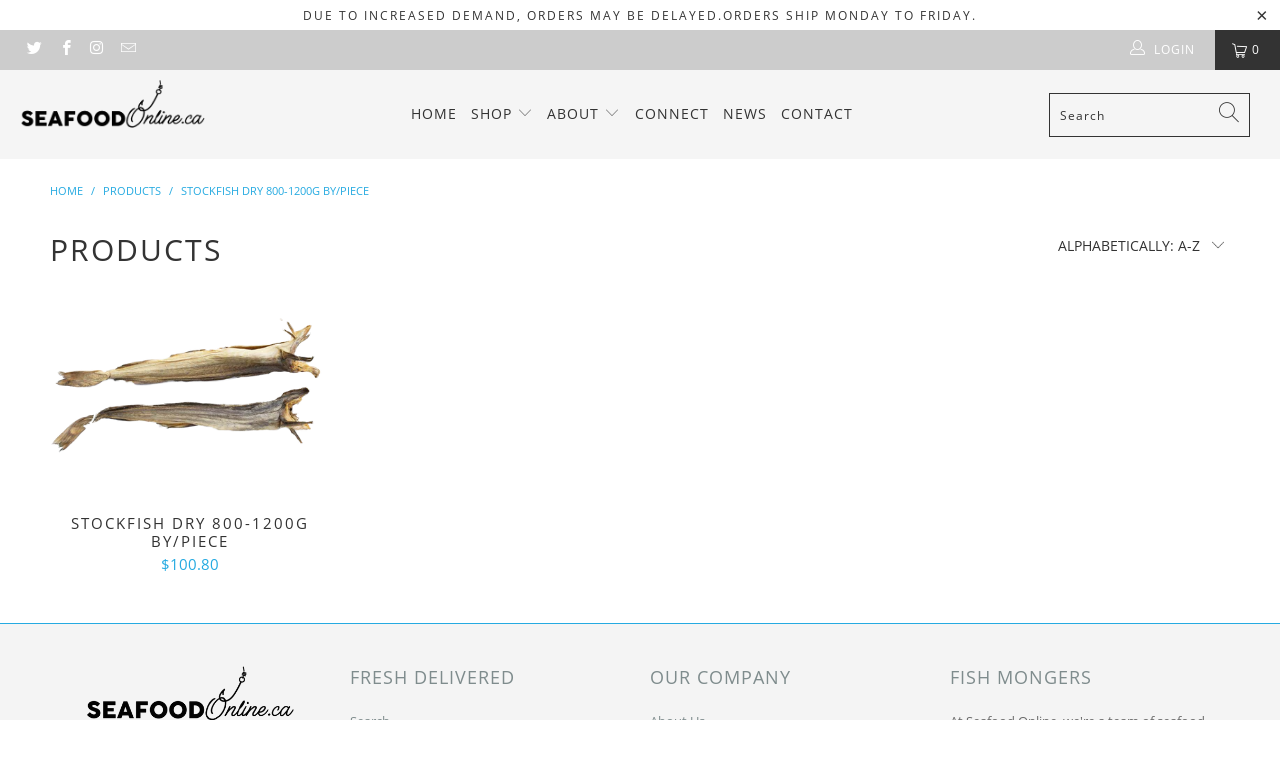

--- FILE ---
content_type: text/html; charset=utf-8
request_url: https://seafoodonline.ca/collections/all/stockfish-dry-800-1200g-by-piece
body_size: 28832
content:


 <!DOCTYPE html>
<html lang="en"> <head><!--Content in content_for_header -->
<!--LayoutHub-Embed--><link rel="stylesheet" type="text/css" href="data:text/css;base64," media="all">
<!--LH--><!--/LayoutHub-Embed--><meta charset="utf-8"> <meta http-equiv="cleartype" content="on"> <meta name="robots" content="index,follow"> <!-- Mobile Specific Metas --> <meta name="HandheldFriendly" content="True"> <meta name="MobileOptimized" content="320"> <meta name="viewport" content="width=device-width,initial-scale=1"> <meta name="theme-color" content="#ffffff"> <title>
      Products Tagged "Stockfish Dry 800-1200G By/Piece" - Seafood Online Canada</title> <link rel="preconnect dns-prefetch" href="https://fonts.shopifycdn.com" /> <link rel="preconnect dns-prefetch" href="https://cdn.shopify.com" /> <link rel="preconnect dns-prefetch" href="https://v.shopify.com" /> <link rel="preconnect dns-prefetch" href="https://cdn.shopifycloud.com" /> <link rel="preconnect dns-prefetch" href="https://productreviews.shopifycdn.com" /> <link rel="stylesheet" href="https://cdnjs.cloudflare.com/ajax/libs/fancybox/3.5.6/jquery.fancybox.css"> <!-- Stylesheets for Turbo "5.0.3" --> <link href="//seafoodonline.ca/cdn/shop/t/38/assets/styles.scss.css?v=60429760231727339791746187821" rel="stylesheet" type="text/css" media="all" /> <script>
      window.lazySizesConfig = window.lazySizesConfig || {};

      lazySizesConfig.expand = 300;
      lazySizesConfig.loadHidden = false;

      /*! lazysizes - v4.1.4 */
      !function(a,b){var c=b(a,a.document);a.lazySizes=c,"object"==typeof module&&module.exports&&(module.exports=c)}(window,function(a,b){"use strict";if(b.getElementsByClassName){var c,d,e=b.documentElement,f=a.Date,g=a.HTMLPictureElement,h="addEventListener",i="getAttribute",j=a[h],k=a.setTimeout,l=a.requestAnimationFrame||k,m=a.requestIdleCallback,n=/^picture$/i,o=["load","error","lazyincluded","_lazyloaded"],p={},q=Array.prototype.forEach,r=function(a,b){return p[b]||(p[b]=new RegExp("(\\s|^)"+b+"(\\s|$)")),p[b].test(a[i]("class")||"")&&p[b]},s=function(a,b){r(a,b)||a.setAttribute("class",(a[i]("class")||"").trim()+" "+b)},t=function(a,b){var c;(c=r(a,b))&&a.setAttribute("class",(a[i]("class")||"").replace(c," "))},u=function(a,b,c){var d=c?h:"removeEventListener";c&&u(a,b),o.forEach(function(c){a[d](c,b)})},v=function(a,d,e,f,g){var h=b.createEvent("Event");return e||(e={}),e.instance=c,h.initEvent(d,!f,!g),h.detail=e,a.dispatchEvent(h),h},w=function(b,c){var e;!g&&(e=a.picturefill||d.pf)?(c&&c.src&&!b[i]("srcset")&&b.setAttribute("srcset",c.src),e({reevaluate:!0,elements:[b]})):c&&c.src&&(b.src=c.src)},x=function(a,b){return(getComputedStyle(a,null)||{})[b]},y=function(a,b,c){for(c=c||a.offsetWidth;c<d.minSize&&b&&!a._lazysizesWidth;)c=b.offsetWidth,b=b.parentNode;return c},z=function(){var a,c,d=[],e=[],f=d,g=function(){var b=f;for(f=d.length?e:d,a=!0,c=!1;b.length;)b.shift()();a=!1},h=function(d,e){a&&!e?d.apply(this,arguments):(f.push(d),c||(c=!0,(b.hidden?k:l)(g)))};return h._lsFlush=g,h}(),A=function(a,b){return b?function(){z(a)}:function(){var b=this,c=arguments;z(function(){a.apply(b,c)})}},B=function(a){var b,c=0,e=d.throttleDelay,g=d.ricTimeout,h=function(){b=!1,c=f.now(),a()},i=m&&g>49?function(){m(h,{timeout:g}),g!==d.ricTimeout&&(g=d.ricTimeout)}:A(function(){k(h)},!0);return function(a){var d;(a=a===!0)&&(g=33),b||(b=!0,d=e-(f.now()-c),0>d&&(d=0),a||9>d?i():k(i,d))}},C=function(a){var b,c,d=99,e=function(){b=null,a()},g=function(){var a=f.now()-c;d>a?k(g,d-a):(m||e)(e)};return function(){c=f.now(),b||(b=k(g,d))}};!function(){var b,c={lazyClass:"lazyload",loadedClass:"lazyloaded",loadingClass:"lazyloading",preloadClass:"lazypreload",errorClass:"lazyerror",autosizesClass:"lazyautosizes",srcAttr:"data-src",srcsetAttr:"data-srcset",sizesAttr:"data-sizes",minSize:40,customMedia:{},init:!0,expFactor:1.5,hFac:.8,loadMode:2,loadHidden:!0,ricTimeout:0,throttleDelay:125};d=a.lazySizesConfig||a.lazysizesConfig||{};for(b in c)b in d||(d[b]=c[b]);a.lazySizesConfig=d,k(function(){d.init&&F()})}();var D=function(){var g,l,m,o,p,y,D,F,G,H,I,J,K,L,M=/^img$/i,N=/^iframe$/i,O="onscroll"in a&&!/(gle|ing)bot/.test(navigator.userAgent),P=0,Q=0,R=0,S=-1,T=function(a){R--,a&&a.target&&u(a.target,T),(!a||0>R||!a.target)&&(R=0)},U=function(a,c){var d,f=a,g="hidden"==x(b.body,"visibility")||"hidden"!=x(a.parentNode,"visibility")&&"hidden"!=x(a,"visibility");for(F-=c,I+=c,G-=c,H+=c;g&&(f=f.offsetParent)&&f!=b.body&&f!=e;)g=(x(f,"opacity")||1)>0,g&&"visible"!=x(f,"overflow")&&(d=f.getBoundingClientRect(),g=H>d.left&&G<d.right&&I>d.top-1&&F<d.bottom+1);return g},V=function(){var a,f,h,j,k,m,n,p,q,r=c.elements;if((o=d.loadMode)&&8>R&&(a=r.length)){f=0,S++,null==K&&("expand"in d||(d.expand=e.clientHeight>500&&e.clientWidth>500?500:370),J=d.expand,K=J*d.expFactor),K>Q&&1>R&&S>2&&o>2&&!b.hidden?(Q=K,S=0):Q=o>1&&S>1&&6>R?J:P;for(;a>f;f++)if(r[f]&&!r[f]._lazyRace)if(O)if((p=r[f][i]("data-expand"))&&(m=1*p)||(m=Q),q!==m&&(y=innerWidth+m*L,D=innerHeight+m,n=-1*m,q=m),h=r[f].getBoundingClientRect(),(I=h.bottom)>=n&&(F=h.top)<=D&&(H=h.right)>=n*L&&(G=h.left)<=y&&(I||H||G||F)&&(d.loadHidden||"hidden"!=x(r[f],"visibility"))&&(l&&3>R&&!p&&(3>o||4>S)||U(r[f],m))){if(ba(r[f]),k=!0,R>9)break}else!k&&l&&!j&&4>R&&4>S&&o>2&&(g[0]||d.preloadAfterLoad)&&(g[0]||!p&&(I||H||G||F||"auto"!=r[f][i](d.sizesAttr)))&&(j=g[0]||r[f]);else ba(r[f]);j&&!k&&ba(j)}},W=B(V),X=function(a){s(a.target,d.loadedClass),t(a.target,d.loadingClass),u(a.target,Z),v(a.target,"lazyloaded")},Y=A(X),Z=function(a){Y({target:a.target})},$=function(a,b){try{a.contentWindow.location.replace(b)}catch(c){a.src=b}},_=function(a){var b,c=a[i](d.srcsetAttr);(b=d.customMedia[a[i]("data-media")||a[i]("media")])&&a.setAttribute("media",b),c&&a.setAttribute("srcset",c)},aa=A(function(a,b,c,e,f){var g,h,j,l,o,p;(o=v(a,"lazybeforeunveil",b)).defaultPrevented||(e&&(c?s(a,d.autosizesClass):a.setAttribute("sizes",e)),h=a[i](d.srcsetAttr),g=a[i](d.srcAttr),f&&(j=a.parentNode,l=j&&n.test(j.nodeName||"")),p=b.firesLoad||"src"in a&&(h||g||l),o={target:a},p&&(u(a,T,!0),clearTimeout(m),m=k(T,2500),s(a,d.loadingClass),u(a,Z,!0)),l&&q.call(j.getElementsByTagName("source"),_),h?a.setAttribute("srcset",h):g&&!l&&(N.test(a.nodeName)?$(a,g):a.src=g),f&&(h||l)&&w(a,{src:g})),a._lazyRace&&delete a._lazyRace,t(a,d.lazyClass),z(function(){(!p||a.complete&&a.naturalWidth>1)&&(p?T(o):R--,X(o))},!0)}),ba=function(a){var b,c=M.test(a.nodeName),e=c&&(a[i](d.sizesAttr)||a[i]("sizes")),f="auto"==e;(!f&&l||!c||!a[i]("src")&&!a.srcset||a.complete||r(a,d.errorClass)||!r(a,d.lazyClass))&&(b=v(a,"lazyunveilread").detail,f&&E.updateElem(a,!0,a.offsetWidth),a._lazyRace=!0,R++,aa(a,b,f,e,c))},ca=function(){if(!l){if(f.now()-p<999)return void k(ca,999);var a=C(function(){d.loadMode=3,W()});l=!0,d.loadMode=3,W(),j("scroll",function(){3==d.loadMode&&(d.loadMode=2),a()},!0)}};return{_:function(){p=f.now(),c.elements=b.getElementsByClassName(d.lazyClass),g=b.getElementsByClassName(d.lazyClass+" "+d.preloadClass),L=d.hFac,j("scroll",W,!0),j("resize",W,!0),a.MutationObserver?new MutationObserver(W).observe(e,{childList:!0,subtree:!0,attributes:!0}):(e[h]("DOMNodeInserted",W,!0),e[h]("DOMAttrModified",W,!0),setInterval(W,999)),j("hashchange",W,!0),["focus","mouseover","click","load","transitionend","animationend","webkitAnimationEnd"].forEach(function(a){b[h](a,W,!0)}),/d$|^c/.test(b.readyState)?ca():(j("load",ca),b[h]("DOMContentLoaded",W),k(ca,2e4)),c.elements.length?(V(),z._lsFlush()):W()},checkElems:W,unveil:ba}}(),E=function(){var a,c=A(function(a,b,c,d){var e,f,g;if(a._lazysizesWidth=d,d+="px",a.setAttribute("sizes",d),n.test(b.nodeName||""))for(e=b.getElementsByTagName("source"),f=0,g=e.length;g>f;f++)e[f].setAttribute("sizes",d);c.detail.dataAttr||w(a,c.detail)}),e=function(a,b,d){var e,f=a.parentNode;f&&(d=y(a,f,d),e=v(a,"lazybeforesizes",{width:d,dataAttr:!!b}),e.defaultPrevented||(d=e.detail.width,d&&d!==a._lazysizesWidth&&c(a,f,e,d)))},f=function(){var b,c=a.length;if(c)for(b=0;c>b;b++)e(a[b])},g=C(f);return{_:function(){a=b.getElementsByClassName(d.autosizesClass),j("resize",g)},checkElems:g,updateElem:e}}(),F=function(){F.i||(F.i=!0,E._(),D._())};return c={cfg:d,autoSizer:E,loader:D,init:F,uP:w,aC:s,rC:t,hC:r,fire:v,gW:y,rAF:z}}});

      /*! lazysizes - v4.1.4 */
      !function(a,b){var c=function(){b(a.lazySizes),a.removeEventListener("lazyunveilread",c,!0)};b=b.bind(null,a,a.document),"object"==typeof module&&module.exports?b(require("lazysizes")):a.lazySizes?c():a.addEventListener("lazyunveilread",c,!0)}(window,function(a,b,c){"use strict";function d(){this.ratioElems=b.getElementsByClassName("lazyaspectratio"),this._setupEvents(),this.processImages()}if(a.addEventListener){var e,f,g,h=Array.prototype.forEach,i=/^picture$/i,j="data-aspectratio",k="img["+j+"]",l=function(b){return a.matchMedia?(l=function(a){return!a||(matchMedia(a)||{}).matches})(b):a.Modernizr&&Modernizr.mq?!b||Modernizr.mq(b):!b},m=c.aC,n=c.rC,o=c.cfg;d.prototype={_setupEvents:function(){var a=this,c=function(b){b.naturalWidth<36?a.addAspectRatio(b,!0):a.removeAspectRatio(b,!0)},d=function(){a.processImages()};b.addEventListener("load",function(a){a.target.getAttribute&&a.target.getAttribute(j)&&c(a.target)},!0),addEventListener("resize",function(){var b,d=function(){h.call(a.ratioElems,c)};return function(){clearTimeout(b),b=setTimeout(d,99)}}()),b.addEventListener("DOMContentLoaded",d),addEventListener("load",d)},processImages:function(a){var c,d;a||(a=b),c="length"in a&&!a.nodeName?a:a.querySelectorAll(k);for(d=0;d<c.length;d++)c[d].naturalWidth>36?this.removeAspectRatio(c[d]):this.addAspectRatio(c[d])},getSelectedRatio:function(a){var b,c,d,e,f,g=a.parentNode;if(g&&i.test(g.nodeName||""))for(d=g.getElementsByTagName("source"),b=0,c=d.length;c>b;b++)if(e=d[b].getAttribute("data-media")||d[b].getAttribute("media"),o.customMedia[e]&&(e=o.customMedia[e]),l(e)){f=d[b].getAttribute(j);break}return f||a.getAttribute(j)||""},parseRatio:function(){var a=/^\s*([+\d\.]+)(\s*[\/x]\s*([+\d\.]+))?\s*$/,b={};return function(c){var d;return!b[c]&&(d=c.match(a))&&(d[3]?b[c]=d[1]/d[3]:b[c]=1*d[1]),b[c]}}(),addAspectRatio:function(b,c){var d,e=b.offsetWidth,f=b.offsetHeight;return c||m(b,"lazyaspectratio"),36>e&&0>=f?void((e||f&&a.console)&&console.log("Define width or height of image, so we can calculate the other dimension")):(d=this.getSelectedRatio(b),d=this.parseRatio(d),void(d&&(e?b.style.height=e/d+"px":b.style.width=f*d+"px")))},removeAspectRatio:function(a){n(a,"lazyaspectratio"),a.style.height="",a.style.width="",a.removeAttribute(j)}},f=function(){g=a.jQuery||a.Zepto||a.shoestring||a.$,g&&g.fn&&!g.fn.imageRatio&&g.fn.filter&&g.fn.add&&g.fn.find?g.fn.imageRatio=function(){return e.processImages(this.find(k).add(this.filter(k))),this}:g=!1},f(),setTimeout(f),e=new d,a.imageRatio=e,"object"==typeof module&&module.exports?module.exports=e:"function"==typeof define&&define.amd&&define(e)}});

        /*! lazysizes - v4.1.5 */
        !function(a,b){var c=function(){b(a.lazySizes),a.removeEventListener("lazyunveilread",c,!0)};b=b.bind(null,a,a.document),"object"==typeof module&&module.exports?b(require("lazysizes")):a.lazySizes?c():a.addEventListener("lazyunveilread",c,!0)}(window,function(a,b,c){"use strict";if(a.addEventListener){var d=/\s+/g,e=/\s*\|\s+|\s+\|\s*/g,f=/^(.+?)(?:\s+\[\s*(.+?)\s*\])(?:\s+\[\s*(.+?)\s*\])?$/,g=/^\s*\(*\s*type\s*:\s*(.+?)\s*\)*\s*$/,h=/\(|\)|'/,i={contain:1,cover:1},j=function(a){var b=c.gW(a,a.parentNode);return(!a._lazysizesWidth||b>a._lazysizesWidth)&&(a._lazysizesWidth=b),a._lazysizesWidth},k=function(a){var b;return b=(getComputedStyle(a)||{getPropertyValue:function(){}}).getPropertyValue("background-size"),!i[b]&&i[a.style.backgroundSize]&&(b=a.style.backgroundSize),b},l=function(a,b){if(b){var c=b.match(g);c&&c[1]?a.setAttribute("type",c[1]):a.setAttribute("media",lazySizesConfig.customMedia[b]||b)}},m=function(a,c,g){var h=b.createElement("picture"),i=c.getAttribute(lazySizesConfig.sizesAttr),j=c.getAttribute("data-ratio"),k=c.getAttribute("data-optimumx");c._lazybgset&&c._lazybgset.parentNode==c&&c.removeChild(c._lazybgset),Object.defineProperty(g,"_lazybgset",{value:c,writable:!0}),Object.defineProperty(c,"_lazybgset",{value:h,writable:!0}),a=a.replace(d," ").split(e),h.style.display="none",g.className=lazySizesConfig.lazyClass,1!=a.length||i||(i="auto"),a.forEach(function(a){var c,d=b.createElement("source");i&&"auto"!=i&&d.setAttribute("sizes",i),(c=a.match(f))?(d.setAttribute(lazySizesConfig.srcsetAttr,c[1]),l(d,c[2]),l(d,c[3])):d.setAttribute(lazySizesConfig.srcsetAttr,a),h.appendChild(d)}),i&&(g.setAttribute(lazySizesConfig.sizesAttr,i),c.removeAttribute(lazySizesConfig.sizesAttr),c.removeAttribute("sizes")),k&&g.setAttribute("data-optimumx",k),j&&g.setAttribute("data-ratio",j),h.appendChild(g),c.appendChild(h)},n=function(a){if(a.target._lazybgset){var b=a.target,d=b._lazybgset,e=b.currentSrc||b.src;if(e){var f=c.fire(d,"bgsetproxy",{src:e,useSrc:h.test(e)?JSON.stringify(e):e});f.defaultPrevented||(d.style.backgroundImage="url("+f.detail.useSrc+")")}b._lazybgsetLoading&&(c.fire(d,"_lazyloaded",{},!1,!0),delete b._lazybgsetLoading)}};addEventListener("lazybeforeunveil",function(a){var d,e,f;!a.defaultPrevented&&(d=a.target.getAttribute("data-bgset"))&&(f=a.target,e=b.createElement("img"),e.alt="",e._lazybgsetLoading=!0,a.detail.firesLoad=!0,m(d,f,e),setTimeout(function(){c.loader.unveil(e),c.rAF(function(){c.fire(e,"_lazyloaded",{},!0,!0),e.complete&&n({target:e})})}))}),b.addEventListener("load",n,!0),a.addEventListener("lazybeforesizes",function(a){if(a.detail.instance==c&&a.target._lazybgset&&a.detail.dataAttr){var b=a.target._lazybgset,d=k(b);i[d]&&(a.target._lazysizesParentFit=d,c.rAF(function(){a.target.setAttribute("data-parent-fit",d),a.target._lazysizesParentFit&&delete a.target._lazysizesParentFit}))}},!0),b.documentElement.addEventListener("lazybeforesizes",function(a){!a.defaultPrevented&&a.target._lazybgset&&a.detail.instance==c&&(a.detail.width=j(a.target._lazybgset))})}});</script> <script>
      
Shopify = window.Shopify || {};Shopify.theme_settings = {};Shopify.theme_settings.display_tos_checkbox = true;Shopify.theme_settings.go_to_checkout = false;Shopify.theme_settings.cart_action = "redirect_cart";Shopify.theme_settings.collection_swatches = false;Shopify.theme_settings.collection_secondary_image = false;Shopify.theme_settings.show_multiple_currencies = false;Shopify.theme_settings.display_inventory_left = false;Shopify.theme_settings.inventory_threshold = 10;Shopify.theme_settings.limit_quantity = false;Shopify.theme_settings.menu_position = "inline";Shopify.theme_settings.newsletter_popup = false;Shopify.theme_settings.newsletter_popup_days = "2";Shopify.theme_settings.newsletter_popup_mobile = true;Shopify.theme_settings.newsletter_popup_seconds = 4;Shopify.theme_settings.pagination_type = "infinite_scroll";Shopify.theme_settings.search_pagination_type = "basic_pagination";Shopify.theme_settings.enable_shopify_review_comments = true;Shopify.theme_settings.enable_shopify_collection_badges = false;Shopify.theme_settings.quick_shop_thumbnail_position = "bottom-thumbnails";Shopify.theme_settings.product_form_style = "swatches";Shopify.theme_settings.sale_banner_enabled = true;Shopify.theme_settings.display_savings = false;Shopify.theme_settings.display_sold_out_price = false;Shopify.theme_settings.sold_out_text = "Sold Out";Shopify.theme_settings.free_text = "Unavailable";Shopify.theme_settings.search_option = "everything";Shopify.theme_settings.search_items_to_display = 10;Shopify.theme_settings.enable_autocomplete = true;Shopify.theme_settings.page_dots_enabled = false;Shopify.theme_settings.slideshow_arrow_size = "light";Shopify.theme_settings.quick_shop_enabled = true;Shopify.translation =Shopify.translation || {};Shopify.translation.agree_to_terms_warning = "You must agree with the terms and conditions to checkout.";Shopify.translation.one_item_left = "item left";Shopify.translation.items_left_text = "items left";Shopify.translation.cart_savings_text = "Total Savings";Shopify.translation.cart_discount_text = "Discount";Shopify.translation.cart_subtotal_text = "Subtotal";Shopify.translation.cart_remove_text = "Remove";Shopify.translation.newsletter_success_text = "Thank you for joining our mailing list!";Shopify.translation.notify_email = "Enter your email address...";Shopify.translation.notify_email_value = "Translation missing: en.contact.fields.email";Shopify.translation.notify_email_send = "Send";Shopify.translation.notify_message_first = "Please notify me when ";Shopify.translation.notify_message_last = " becomes available - ";Shopify.translation.notify_success_text = "Thanks! We will notify you when this product becomes available!";Shopify.translation.add_to_cart = "Add to Cart";Shopify.translation.coming_soon_text = "Coming Soon";Shopify.translation.sold_out_text = "Sold Out";Shopify.translation.sale_text = "Sale";Shopify.translation.savings_text = "You Save";Shopify.translation.free_price_text = "Translation missing: en.settings.free_price_text";Shopify.translation.from_text = "from";Shopify.translation.new_text = "New";Shopify.translation.pre_order_text = "Pre-Order";Shopify.translation.unavailable_text = "Unavailable";Shopify.translation.all_results = "View all results";</script> <link rel="shortcut icon" type="image/x-icon" href="//seafoodonline.ca/cdn/shop/files/Seafood_Online_Logo_2025_Hool_180x180.png?v=1750259937"> <link rel="apple-touch-icon" href="//seafoodonline.ca/cdn/shop/files/Seafood_Online_Logo_2025_Hool_180x180.png?v=1750259937"/> <link rel="apple-touch-icon" sizes="57x57" href="//seafoodonline.ca/cdn/shop/files/Seafood_Online_Logo_2025_Hool_57x57.png?v=1750259937"/> <link rel="apple-touch-icon" sizes="60x60" href="//seafoodonline.ca/cdn/shop/files/Seafood_Online_Logo_2025_Hool_60x60.png?v=1750259937"/> <link rel="apple-touch-icon" sizes="72x72" href="//seafoodonline.ca/cdn/shop/files/Seafood_Online_Logo_2025_Hool_72x72.png?v=1750259937"/> <link rel="apple-touch-icon" sizes="76x76" href="//seafoodonline.ca/cdn/shop/files/Seafood_Online_Logo_2025_Hool_76x76.png?v=1750259937"/> <link rel="apple-touch-icon" sizes="114x114" href="//seafoodonline.ca/cdn/shop/files/Seafood_Online_Logo_2025_Hool_114x114.png?v=1750259937"/> <link rel="apple-touch-icon" sizes="180x180" href="//seafoodonline.ca/cdn/shop/files/Seafood_Online_Logo_2025_Hool_180x180.png?v=1750259937"/> <link rel="apple-touch-icon" sizes="228x228" href="//seafoodonline.ca/cdn/shop/files/Seafood_Online_Logo_2025_Hool_228x228.png?v=1750259937"/> <link rel="canonical" href="https://seafoodonline.ca/collections/all/stockfish-dry-800-1200g-by-piece" /> <script>window.performance && window.performance.mark && window.performance.mark('shopify.content_for_header.start');</script><meta id="shopify-digital-wallet" name="shopify-digital-wallet" content="/13438677/digital_wallets/dialog">
<meta name="shopify-checkout-api-token" content="377720956ceb91b82f41537aa73d77aa">
<link rel="alternate" type="application/atom+xml" title="Feed" href="/collections/all/stockfish-dry-800-1200g-by-piece.atom" />
<script async="async" src="/checkouts/internal/preloads.js?locale=en-CA"></script>
<link rel="preconnect" href="https://shop.app" crossorigin="anonymous">
<script async="async" src="https://shop.app/checkouts/internal/preloads.js?locale=en-CA&shop_id=13438677" crossorigin="anonymous"></script>
<script id="apple-pay-shop-capabilities" type="application/json">{"shopId":13438677,"countryCode":"CA","currencyCode":"CAD","merchantCapabilities":["supports3DS"],"merchantId":"gid:\/\/shopify\/Shop\/13438677","merchantName":"Seafood Online Canada","requiredBillingContactFields":["postalAddress","email","phone"],"requiredShippingContactFields":["postalAddress","email","phone"],"shippingType":"shipping","supportedNetworks":["visa","masterCard","amex","discover","interac","jcb"],"total":{"type":"pending","label":"Seafood Online Canada","amount":"1.00"},"shopifyPaymentsEnabled":true,"supportsSubscriptions":true}</script>
<script id="shopify-features" type="application/json">{"accessToken":"377720956ceb91b82f41537aa73d77aa","betas":["rich-media-storefront-analytics"],"domain":"seafoodonline.ca","predictiveSearch":true,"shopId":13438677,"locale":"en"}</script>
<script>var Shopify = Shopify || {};
Shopify.shop = "seafood-online-ca.myshopify.com";
Shopify.locale = "en";
Shopify.currency = {"active":"CAD","rate":"1.0"};
Shopify.country = "CA";
Shopify.theme = {"name":"turbo (Feb-24-2020)","id":79319335030,"schema_name":"Turbo","schema_version":"5.0.3","theme_store_id":null,"role":"main"};
Shopify.theme.handle = "null";
Shopify.theme.style = {"id":null,"handle":null};
Shopify.cdnHost = "seafoodonline.ca/cdn";
Shopify.routes = Shopify.routes || {};
Shopify.routes.root = "/";</script>
<script type="module">!function(o){(o.Shopify=o.Shopify||{}).modules=!0}(window);</script>
<script>!function(o){function n(){var o=[];function n(){o.push(Array.prototype.slice.apply(arguments))}return n.q=o,n}var t=o.Shopify=o.Shopify||{};t.loadFeatures=n(),t.autoloadFeatures=n()}(window);</script>
<script>
  window.ShopifyPay = window.ShopifyPay || {};
  window.ShopifyPay.apiHost = "shop.app\/pay";
  window.ShopifyPay.redirectState = null;
</script>
<script id="shop-js-analytics" type="application/json">{"pageType":"collection"}</script>
<script defer="defer" async type="module" src="//seafoodonline.ca/cdn/shopifycloud/shop-js/modules/v2/client.init-shop-cart-sync_BN7fPSNr.en.esm.js"></script>
<script defer="defer" async type="module" src="//seafoodonline.ca/cdn/shopifycloud/shop-js/modules/v2/chunk.common_Cbph3Kss.esm.js"></script>
<script defer="defer" async type="module" src="//seafoodonline.ca/cdn/shopifycloud/shop-js/modules/v2/chunk.modal_DKumMAJ1.esm.js"></script>
<script type="module">
  await import("//seafoodonline.ca/cdn/shopifycloud/shop-js/modules/v2/client.init-shop-cart-sync_BN7fPSNr.en.esm.js");
await import("//seafoodonline.ca/cdn/shopifycloud/shop-js/modules/v2/chunk.common_Cbph3Kss.esm.js");
await import("//seafoodonline.ca/cdn/shopifycloud/shop-js/modules/v2/chunk.modal_DKumMAJ1.esm.js");

  window.Shopify.SignInWithShop?.initShopCartSync?.({"fedCMEnabled":true,"windoidEnabled":true});

</script>
<script>
  window.Shopify = window.Shopify || {};
  if (!window.Shopify.featureAssets) window.Shopify.featureAssets = {};
  window.Shopify.featureAssets['shop-js'] = {"shop-cart-sync":["modules/v2/client.shop-cart-sync_CJVUk8Jm.en.esm.js","modules/v2/chunk.common_Cbph3Kss.esm.js","modules/v2/chunk.modal_DKumMAJ1.esm.js"],"init-fed-cm":["modules/v2/client.init-fed-cm_7Fvt41F4.en.esm.js","modules/v2/chunk.common_Cbph3Kss.esm.js","modules/v2/chunk.modal_DKumMAJ1.esm.js"],"init-shop-email-lookup-coordinator":["modules/v2/client.init-shop-email-lookup-coordinator_Cc088_bR.en.esm.js","modules/v2/chunk.common_Cbph3Kss.esm.js","modules/v2/chunk.modal_DKumMAJ1.esm.js"],"init-windoid":["modules/v2/client.init-windoid_hPopwJRj.en.esm.js","modules/v2/chunk.common_Cbph3Kss.esm.js","modules/v2/chunk.modal_DKumMAJ1.esm.js"],"shop-button":["modules/v2/client.shop-button_B0jaPSNF.en.esm.js","modules/v2/chunk.common_Cbph3Kss.esm.js","modules/v2/chunk.modal_DKumMAJ1.esm.js"],"shop-cash-offers":["modules/v2/client.shop-cash-offers_DPIskqss.en.esm.js","modules/v2/chunk.common_Cbph3Kss.esm.js","modules/v2/chunk.modal_DKumMAJ1.esm.js"],"shop-toast-manager":["modules/v2/client.shop-toast-manager_CK7RT69O.en.esm.js","modules/v2/chunk.common_Cbph3Kss.esm.js","modules/v2/chunk.modal_DKumMAJ1.esm.js"],"init-shop-cart-sync":["modules/v2/client.init-shop-cart-sync_BN7fPSNr.en.esm.js","modules/v2/chunk.common_Cbph3Kss.esm.js","modules/v2/chunk.modal_DKumMAJ1.esm.js"],"init-customer-accounts-sign-up":["modules/v2/client.init-customer-accounts-sign-up_CfPf4CXf.en.esm.js","modules/v2/client.shop-login-button_DeIztwXF.en.esm.js","modules/v2/chunk.common_Cbph3Kss.esm.js","modules/v2/chunk.modal_DKumMAJ1.esm.js"],"pay-button":["modules/v2/client.pay-button_CgIwFSYN.en.esm.js","modules/v2/chunk.common_Cbph3Kss.esm.js","modules/v2/chunk.modal_DKumMAJ1.esm.js"],"init-customer-accounts":["modules/v2/client.init-customer-accounts_DQ3x16JI.en.esm.js","modules/v2/client.shop-login-button_DeIztwXF.en.esm.js","modules/v2/chunk.common_Cbph3Kss.esm.js","modules/v2/chunk.modal_DKumMAJ1.esm.js"],"avatar":["modules/v2/client.avatar_BTnouDA3.en.esm.js"],"init-shop-for-new-customer-accounts":["modules/v2/client.init-shop-for-new-customer-accounts_CsZy_esa.en.esm.js","modules/v2/client.shop-login-button_DeIztwXF.en.esm.js","modules/v2/chunk.common_Cbph3Kss.esm.js","modules/v2/chunk.modal_DKumMAJ1.esm.js"],"shop-follow-button":["modules/v2/client.shop-follow-button_BRMJjgGd.en.esm.js","modules/v2/chunk.common_Cbph3Kss.esm.js","modules/v2/chunk.modal_DKumMAJ1.esm.js"],"checkout-modal":["modules/v2/client.checkout-modal_B9Drz_yf.en.esm.js","modules/v2/chunk.common_Cbph3Kss.esm.js","modules/v2/chunk.modal_DKumMAJ1.esm.js"],"shop-login-button":["modules/v2/client.shop-login-button_DeIztwXF.en.esm.js","modules/v2/chunk.common_Cbph3Kss.esm.js","modules/v2/chunk.modal_DKumMAJ1.esm.js"],"lead-capture":["modules/v2/client.lead-capture_DXYzFM3R.en.esm.js","modules/v2/chunk.common_Cbph3Kss.esm.js","modules/v2/chunk.modal_DKumMAJ1.esm.js"],"shop-login":["modules/v2/client.shop-login_CA5pJqmO.en.esm.js","modules/v2/chunk.common_Cbph3Kss.esm.js","modules/v2/chunk.modal_DKumMAJ1.esm.js"],"payment-terms":["modules/v2/client.payment-terms_BxzfvcZJ.en.esm.js","modules/v2/chunk.common_Cbph3Kss.esm.js","modules/v2/chunk.modal_DKumMAJ1.esm.js"]};
</script>
<script>(function() {
  var isLoaded = false;
  function asyncLoad() {
    if (isLoaded) return;
    isLoaded = true;
    var urls = ["https:\/\/cdn-stamped-io.azureedge.net\/files\/shopify.v2.min.js?shop=seafood-online-ca.myshopify.com","https:\/\/cdn1.stamped.io\/files\/shopify.v2.min.js?shop=seafood-online-ca.myshopify.com","https:\/\/simple-in-store-pick-up.herokuapp.com\/js\/checkout_custom.js?shop=seafood-online-ca.myshopify.com","\/\/cdn.secomapp.com\/promotionpopup\/cdn\/allshops\/seafood-online-ca\/1641322447.js?shop=seafood-online-ca.myshopify.com"];
    for (var i = 0; i <urls.length; i++) {
      var s = document.createElement('script');
      s.type = 'text/javascript';
      s.async = true;
      s.src = urls[i];
      var x = document.getElementsByTagName('script')[0];
      x.parentNode.insertBefore(s, x);
    }
  };
  if(window.attachEvent) {
    window.attachEvent('onload', asyncLoad);
  } else {
    window.addEventListener('load', asyncLoad, false);
  }
})();</script>
<script id="__st">var __st={"a":13438677,"offset":-18000,"reqid":"e37deb65-d62e-4fc6-96ce-68102312124e-1769911696","pageurl":"seafoodonline.ca\/collections\/all\/stockfish-dry-800-1200g-by-piece","u":"c0d3d85936b5","p":"collection"};</script>
<script>window.ShopifyPaypalV4VisibilityTracking = true;</script>
<script id="captcha-bootstrap">!function(){'use strict';const t='contact',e='account',n='new_comment',o=[[t,t],['blogs',n],['comments',n],[t,'customer']],c=[[e,'customer_login'],[e,'guest_login'],[e,'recover_customer_password'],[e,'create_customer']],r=t=>t.map((([t,e])=>`form[action*='/${t}']:not([data-nocaptcha='true']) input[name='form_type'][value='${e}']`)).join(','),a=t=>()=>t?[...document.querySelectorAll(t)].map((t=>t.form)):[];function s(){const t=[...o],e=r(t);return a(e)}const i='password',u='form_key',d=['recaptcha-v3-token','g-recaptcha-response','h-captcha-response',i],f=()=>{try{return window.sessionStorage}catch{return}},m='__shopify_v',_=t=>t.elements[u];function p(t,e,n=!1){try{const o=window.sessionStorage,c=JSON.parse(o.getItem(e)),{data:r}=function(t){const{data:e,action:n}=t;return t[m]||n?{data:e,action:n}:{data:t,action:n}}(c);for(const[e,n]of Object.entries(r))t.elements[e]&&(t.elements[e].value=n);n&&o.removeItem(e)}catch(o){console.error('form repopulation failed',{error:o})}}const l='form_type',E='cptcha';function T(t){t.dataset[E]=!0}const w=window,h=w.document,L='Shopify',v='ce_forms',y='captcha';let A=!1;((t,e)=>{const n=(g='f06e6c50-85a8-45c8-87d0-21a2b65856fe',I='https://cdn.shopify.com/shopifycloud/storefront-forms-hcaptcha/ce_storefront_forms_captcha_hcaptcha.v1.5.2.iife.js',D={infoText:'Protected by hCaptcha',privacyText:'Privacy',termsText:'Terms'},(t,e,n)=>{const o=w[L][v],c=o.bindForm;if(c)return c(t,g,e,D).then(n);var r;o.q.push([[t,g,e,D],n]),r=I,A||(h.body.append(Object.assign(h.createElement('script'),{id:'captcha-provider',async:!0,src:r})),A=!0)});var g,I,D;w[L]=w[L]||{},w[L][v]=w[L][v]||{},w[L][v].q=[],w[L][y]=w[L][y]||{},w[L][y].protect=function(t,e){n(t,void 0,e),T(t)},Object.freeze(w[L][y]),function(t,e,n,w,h,L){const[v,y,A,g]=function(t,e,n){const i=e?o:[],u=t?c:[],d=[...i,...u],f=r(d),m=r(i),_=r(d.filter((([t,e])=>n.includes(e))));return[a(f),a(m),a(_),s()]}(w,h,L),I=t=>{const e=t.target;return e instanceof HTMLFormElement?e:e&&e.form},D=t=>v().includes(t);t.addEventListener('submit',(t=>{const e=I(t);if(!e)return;const n=D(e)&&!e.dataset.hcaptchaBound&&!e.dataset.recaptchaBound,o=_(e),c=g().includes(e)&&(!o||!o.value);(n||c)&&t.preventDefault(),c&&!n&&(function(t){try{if(!f())return;!function(t){const e=f();if(!e)return;const n=_(t);if(!n)return;const o=n.value;o&&e.removeItem(o)}(t);const e=Array.from(Array(32),(()=>Math.random().toString(36)[2])).join('');!function(t,e){_(t)||t.append(Object.assign(document.createElement('input'),{type:'hidden',name:u})),t.elements[u].value=e}(t,e),function(t,e){const n=f();if(!n)return;const o=[...t.querySelectorAll(`input[type='${i}']`)].map((({name:t})=>t)),c=[...d,...o],r={};for(const[a,s]of new FormData(t).entries())c.includes(a)||(r[a]=s);n.setItem(e,JSON.stringify({[m]:1,action:t.action,data:r}))}(t,e)}catch(e){console.error('failed to persist form',e)}}(e),e.submit())}));const S=(t,e)=>{t&&!t.dataset[E]&&(n(t,e.some((e=>e===t))),T(t))};for(const o of['focusin','change'])t.addEventListener(o,(t=>{const e=I(t);D(e)&&S(e,y())}));const B=e.get('form_key'),M=e.get(l),P=B&&M;t.addEventListener('DOMContentLoaded',(()=>{const t=y();if(P)for(const e of t)e.elements[l].value===M&&p(e,B);[...new Set([...A(),...v().filter((t=>'true'===t.dataset.shopifyCaptcha))])].forEach((e=>S(e,t)))}))}(h,new URLSearchParams(w.location.search),n,t,e,['guest_login'])})(!0,!0)}();</script>
<script integrity="sha256-4kQ18oKyAcykRKYeNunJcIwy7WH5gtpwJnB7kiuLZ1E=" data-source-attribution="shopify.loadfeatures" defer="defer" src="//seafoodonline.ca/cdn/shopifycloud/storefront/assets/storefront/load_feature-a0a9edcb.js" crossorigin="anonymous"></script>
<script crossorigin="anonymous" defer="defer" src="//seafoodonline.ca/cdn/shopifycloud/storefront/assets/shopify_pay/storefront-65b4c6d7.js?v=20250812"></script>
<script data-source-attribution="shopify.dynamic_checkout.dynamic.init">var Shopify=Shopify||{};Shopify.PaymentButton=Shopify.PaymentButton||{isStorefrontPortableWallets:!0,init:function(){window.Shopify.PaymentButton.init=function(){};var t=document.createElement("script");t.src="https://seafoodonline.ca/cdn/shopifycloud/portable-wallets/latest/portable-wallets.en.js",t.type="module",document.head.appendChild(t)}};
</script>
<script data-source-attribution="shopify.dynamic_checkout.buyer_consent">
  function portableWalletsHideBuyerConsent(e){var t=document.getElementById("shopify-buyer-consent"),n=document.getElementById("shopify-subscription-policy-button");t&&n&&(t.classList.add("hidden"),t.setAttribute("aria-hidden","true"),n.removeEventListener("click",e))}function portableWalletsShowBuyerConsent(e){var t=document.getElementById("shopify-buyer-consent"),n=document.getElementById("shopify-subscription-policy-button");t&&n&&(t.classList.remove("hidden"),t.removeAttribute("aria-hidden"),n.addEventListener("click",e))}window.Shopify?.PaymentButton&&(window.Shopify.PaymentButton.hideBuyerConsent=portableWalletsHideBuyerConsent,window.Shopify.PaymentButton.showBuyerConsent=portableWalletsShowBuyerConsent);
</script>
<script data-source-attribution="shopify.dynamic_checkout.cart.bootstrap">document.addEventListener("DOMContentLoaded",(function(){function t(){return document.querySelector("shopify-accelerated-checkout-cart, shopify-accelerated-checkout")}if(t())Shopify.PaymentButton.init();else{new MutationObserver((function(e,n){t()&&(Shopify.PaymentButton.init(),n.disconnect())})).observe(document.body,{childList:!0,subtree:!0})}}));
</script>
<link id="shopify-accelerated-checkout-styles" rel="stylesheet" media="screen" href="https://seafoodonline.ca/cdn/shopifycloud/portable-wallets/latest/accelerated-checkout-backwards-compat.css" crossorigin="anonymous">
<style id="shopify-accelerated-checkout-cart">
        #shopify-buyer-consent {
  margin-top: 1em;
  display: inline-block;
  width: 100%;
}

#shopify-buyer-consent.hidden {
  display: none;
}

#shopify-subscription-policy-button {
  background: none;
  border: none;
  padding: 0;
  text-decoration: underline;
  font-size: inherit;
  cursor: pointer;
}

#shopify-subscription-policy-button::before {
  box-shadow: none;
}

      </style>

<script>window.performance && window.performance.mark && window.performance.mark('shopify.content_for_header.end');</script>

    

<meta name="author" content="Seafood Online Canada">
<meta property="og:url" content="https://seafoodonline.ca/collections/all/stockfish-dry-800-1200g-by-piece">
<meta property="og:site_name" content="Seafood Online Canada"> <meta property="og:type" content="product.group"> <meta property="og:title" content="Products"> <meta property="og:image" content="https://seafoodonline.ca/cdn/shop/files/Seafood_Online_A_Logo_600x600.png?v=1613724720"> <meta property="og:image:secure_url" content="https://seafoodonline.ca/cdn/shop/files/Seafood_Online_A_Logo_600x600.png?v=1613724720"> <meta property="og:image:width" content="91"> <meta property="og:image:height" content="212"> <meta property="og:image:alt" content=""> <meta property="og:image" content="https://seafoodonline.ca/cdn/shop/products/Stockfish_Dried_Cod_62e3418e-f242-4621-b1a0-c676690be6a6_600x.png?v=1624647940"> <meta property="og:image:secure_url" content="https://seafoodonline.ca/cdn/shop/products/Stockfish_Dried_Cod_62e3418e-f242-4621-b1a0-c676690be6a6_600x.png?v=1624647940"> <meta name="twitter:site" content="@seafoodonline">

<meta name="twitter:card" content="summary"> <link rel="dns-prefetch" href="https://cdn.secomapp.com/">
<link rel="dns-prefetch" href="https://ajax.googleapis.com/">
<link rel="dns-prefetch" href="https://cdnjs.cloudflare.com/">
<link rel="preload" as="stylesheet" href="//seafoodonline.ca/cdn/shop/t/38/assets/sca-pp.css?v=178374312540912810101629387345">

<link rel="stylesheet" href="//seafoodonline.ca/cdn/shop/t/38/assets/sca-pp.css?v=178374312540912810101629387345"> <script>
  
    SCAPPLive = {};
  
  SCAPPShop = {};</script> 
<link href="https://monorail-edge.shopifysvc.com" rel="dns-prefetch">
<script>(function(){if ("sendBeacon" in navigator && "performance" in window) {try {var session_token_from_headers = performance.getEntriesByType('navigation')[0].serverTiming.find(x => x.name == '_s').description;} catch {var session_token_from_headers = undefined;}var session_cookie_matches = document.cookie.match(/_shopify_s=([^;]*)/);var session_token_from_cookie = session_cookie_matches && session_cookie_matches.length === 2 ? session_cookie_matches[1] : "";var session_token = session_token_from_headers || session_token_from_cookie || "";function handle_abandonment_event(e) {var entries = performance.getEntries().filter(function(entry) {return /monorail-edge.shopifysvc.com/.test(entry.name);});if (!window.abandonment_tracked && entries.length === 0) {window.abandonment_tracked = true;var currentMs = Date.now();var navigation_start = performance.timing.navigationStart;var payload = {shop_id: 13438677,url: window.location.href,navigation_start,duration: currentMs - navigation_start,session_token,page_type: "collection"};window.navigator.sendBeacon("https://monorail-edge.shopifysvc.com/v1/produce", JSON.stringify({schema_id: "online_store_buyer_site_abandonment/1.1",payload: payload,metadata: {event_created_at_ms: currentMs,event_sent_at_ms: currentMs}}));}}window.addEventListener('pagehide', handle_abandonment_event);}}());</script>
<script id="web-pixels-manager-setup">(function e(e,d,r,n,o){if(void 0===o&&(o={}),!Boolean(null===(a=null===(i=window.Shopify)||void 0===i?void 0:i.analytics)||void 0===a?void 0:a.replayQueue)){var i,a;window.Shopify=window.Shopify||{};var t=window.Shopify;t.analytics=t.analytics||{};var s=t.analytics;s.replayQueue=[],s.publish=function(e,d,r){return s.replayQueue.push([e,d,r]),!0};try{self.performance.mark("wpm:start")}catch(e){}var l=function(){var e={modern:/Edge?\/(1{2}[4-9]|1[2-9]\d|[2-9]\d{2}|\d{4,})\.\d+(\.\d+|)|Firefox\/(1{2}[4-9]|1[2-9]\d|[2-9]\d{2}|\d{4,})\.\d+(\.\d+|)|Chrom(ium|e)\/(9{2}|\d{3,})\.\d+(\.\d+|)|(Maci|X1{2}).+ Version\/(15\.\d+|(1[6-9]|[2-9]\d|\d{3,})\.\d+)([,.]\d+|)( \(\w+\)|)( Mobile\/\w+|) Safari\/|Chrome.+OPR\/(9{2}|\d{3,})\.\d+\.\d+|(CPU[ +]OS|iPhone[ +]OS|CPU[ +]iPhone|CPU IPhone OS|CPU iPad OS)[ +]+(15[._]\d+|(1[6-9]|[2-9]\d|\d{3,})[._]\d+)([._]\d+|)|Android:?[ /-](13[3-9]|1[4-9]\d|[2-9]\d{2}|\d{4,})(\.\d+|)(\.\d+|)|Android.+Firefox\/(13[5-9]|1[4-9]\d|[2-9]\d{2}|\d{4,})\.\d+(\.\d+|)|Android.+Chrom(ium|e)\/(13[3-9]|1[4-9]\d|[2-9]\d{2}|\d{4,})\.\d+(\.\d+|)|SamsungBrowser\/([2-9]\d|\d{3,})\.\d+/,legacy:/Edge?\/(1[6-9]|[2-9]\d|\d{3,})\.\d+(\.\d+|)|Firefox\/(5[4-9]|[6-9]\d|\d{3,})\.\d+(\.\d+|)|Chrom(ium|e)\/(5[1-9]|[6-9]\d|\d{3,})\.\d+(\.\d+|)([\d.]+$|.*Safari\/(?![\d.]+ Edge\/[\d.]+$))|(Maci|X1{2}).+ Version\/(10\.\d+|(1[1-9]|[2-9]\d|\d{3,})\.\d+)([,.]\d+|)( \(\w+\)|)( Mobile\/\w+|) Safari\/|Chrome.+OPR\/(3[89]|[4-9]\d|\d{3,})\.\d+\.\d+|(CPU[ +]OS|iPhone[ +]OS|CPU[ +]iPhone|CPU IPhone OS|CPU iPad OS)[ +]+(10[._]\d+|(1[1-9]|[2-9]\d|\d{3,})[._]\d+)([._]\d+|)|Android:?[ /-](13[3-9]|1[4-9]\d|[2-9]\d{2}|\d{4,})(\.\d+|)(\.\d+|)|Mobile Safari.+OPR\/([89]\d|\d{3,})\.\d+\.\d+|Android.+Firefox\/(13[5-9]|1[4-9]\d|[2-9]\d{2}|\d{4,})\.\d+(\.\d+|)|Android.+Chrom(ium|e)\/(13[3-9]|1[4-9]\d|[2-9]\d{2}|\d{4,})\.\d+(\.\d+|)|Android.+(UC? ?Browser|UCWEB|U3)[ /]?(15\.([5-9]|\d{2,})|(1[6-9]|[2-9]\d|\d{3,})\.\d+)\.\d+|SamsungBrowser\/(5\.\d+|([6-9]|\d{2,})\.\d+)|Android.+MQ{2}Browser\/(14(\.(9|\d{2,})|)|(1[5-9]|[2-9]\d|\d{3,})(\.\d+|))(\.\d+|)|K[Aa][Ii]OS\/(3\.\d+|([4-9]|\d{2,})\.\d+)(\.\d+|)/},d=e.modern,r=e.legacy,n=navigator.userAgent;return n.match(d)?"modern":n.match(r)?"legacy":"unknown"}(),u="modern"===l?"modern":"legacy",c=(null!=n?n:{modern:"",legacy:""})[u],f=function(e){return[e.baseUrl,"/wpm","/b",e.hashVersion,"modern"===e.buildTarget?"m":"l",".js"].join("")}({baseUrl:d,hashVersion:r,buildTarget:u}),m=function(e){var d=e.version,r=e.bundleTarget,n=e.surface,o=e.pageUrl,i=e.monorailEndpoint;return{emit:function(e){var a=e.status,t=e.errorMsg,s=(new Date).getTime(),l=JSON.stringify({metadata:{event_sent_at_ms:s},events:[{schema_id:"web_pixels_manager_load/3.1",payload:{version:d,bundle_target:r,page_url:o,status:a,surface:n,error_msg:t},metadata:{event_created_at_ms:s}}]});if(!i)return console&&console.warn&&console.warn("[Web Pixels Manager] No Monorail endpoint provided, skipping logging."),!1;try{return self.navigator.sendBeacon.bind(self.navigator)(i,l)}catch(e){}var u=new XMLHttpRequest;try{return u.open("POST",i,!0),u.setRequestHeader("Content-Type","text/plain"),u.send(l),!0}catch(e){return console&&console.warn&&console.warn("[Web Pixels Manager] Got an unhandled error while logging to Monorail."),!1}}}}({version:r,bundleTarget:l,surface:e.surface,pageUrl:self.location.href,monorailEndpoint:e.monorailEndpoint});try{o.browserTarget=l,function(e){var d=e.src,r=e.async,n=void 0===r||r,o=e.onload,i=e.onerror,a=e.sri,t=e.scriptDataAttributes,s=void 0===t?{}:t,l=document.createElement("script"),u=document.querySelector("head"),c=document.querySelector("body");if(l.async=n,l.src=d,a&&(l.integrity=a,l.crossOrigin="anonymous"),s)for(var f in s)if(Object.prototype.hasOwnProperty.call(s,f))try{l.dataset[f]=s[f]}catch(e){}if(o&&l.addEventListener("load",o),i&&l.addEventListener("error",i),u)u.appendChild(l);else{if(!c)throw new Error("Did not find a head or body element to append the script");c.appendChild(l)}}({src:f,async:!0,onload:function(){if(!function(){var e,d;return Boolean(null===(d=null===(e=window.Shopify)||void 0===e?void 0:e.analytics)||void 0===d?void 0:d.initialized)}()){var d=window.webPixelsManager.init(e)||void 0;if(d){var r=window.Shopify.analytics;r.replayQueue.forEach((function(e){var r=e[0],n=e[1],o=e[2];d.publishCustomEvent(r,n,o)})),r.replayQueue=[],r.publish=d.publishCustomEvent,r.visitor=d.visitor,r.initialized=!0}}},onerror:function(){return m.emit({status:"failed",errorMsg:"".concat(f," has failed to load")})},sri:function(e){var d=/^sha384-[A-Za-z0-9+/=]+$/;return"string"==typeof e&&d.test(e)}(c)?c:"",scriptDataAttributes:o}),m.emit({status:"loading"})}catch(e){m.emit({status:"failed",errorMsg:(null==e?void 0:e.message)||"Unknown error"})}}})({shopId: 13438677,storefrontBaseUrl: "https://seafoodonline.ca",extensionsBaseUrl: "https://extensions.shopifycdn.com/cdn/shopifycloud/web-pixels-manager",monorailEndpoint: "https://monorail-edge.shopifysvc.com/unstable/produce_batch",surface: "storefront-renderer",enabledBetaFlags: ["2dca8a86"],webPixelsConfigList: [{"id":"54952054","eventPayloadVersion":"v1","runtimeContext":"LAX","scriptVersion":"1","type":"CUSTOM","privacyPurposes":["ANALYTICS"],"name":"Google Analytics tag (migrated)"},{"id":"shopify-app-pixel","configuration":"{}","eventPayloadVersion":"v1","runtimeContext":"STRICT","scriptVersion":"0450","apiClientId":"shopify-pixel","type":"APP","privacyPurposes":["ANALYTICS","MARKETING"]},{"id":"shopify-custom-pixel","eventPayloadVersion":"v1","runtimeContext":"LAX","scriptVersion":"0450","apiClientId":"shopify-pixel","type":"CUSTOM","privacyPurposes":["ANALYTICS","MARKETING"]}],isMerchantRequest: false,initData: {"shop":{"name":"Seafood Online Canada","paymentSettings":{"currencyCode":"CAD"},"myshopifyDomain":"seafood-online-ca.myshopify.com","countryCode":"CA","storefrontUrl":"https:\/\/seafoodonline.ca"},"customer":null,"cart":null,"checkout":null,"productVariants":[],"purchasingCompany":null},},"https://seafoodonline.ca/cdn","1d2a099fw23dfb22ep557258f5m7a2edbae",{"modern":"","legacy":""},{"shopId":"13438677","storefrontBaseUrl":"https:\/\/seafoodonline.ca","extensionBaseUrl":"https:\/\/extensions.shopifycdn.com\/cdn\/shopifycloud\/web-pixels-manager","surface":"storefront-renderer","enabledBetaFlags":"[\"2dca8a86\"]","isMerchantRequest":"false","hashVersion":"1d2a099fw23dfb22ep557258f5m7a2edbae","publish":"custom","events":"[[\"page_viewed\",{}],[\"collection_viewed\",{\"collection\":{\"id\":\"\",\"title\":\"Products\",\"productVariants\":[{\"price\":{\"amount\":100.8,\"currencyCode\":\"CAD\"},\"product\":{\"title\":\"STOCKFISH DRY 800-1200g By\/PIECE\",\"vendor\":\"Seafood Online Canada\",\"id\":\"7306260742\",\"untranslatedTitle\":\"STOCKFISH DRY 800-1200g By\/PIECE\",\"url\":\"\/products\/stockfish-dry-800-1200g-by-piece\",\"type\":\"Smoked Fish \u0026 Salted Fish\"},\"id\":\"23267580998\",\"image\":{\"src\":\"\/\/seafoodonline.ca\/cdn\/shop\/products\/Stockfish_Dried_Cod_62e3418e-f242-4621-b1a0-c676690be6a6.png?v=1624647940\"},\"sku\":\"760040-BC\",\"title\":\"Default Title\",\"untranslatedTitle\":\"Default Title\"}]}}]]"});</script><script>
  window.ShopifyAnalytics = window.ShopifyAnalytics || {};
  window.ShopifyAnalytics.meta = window.ShopifyAnalytics.meta || {};
  window.ShopifyAnalytics.meta.currency = 'CAD';
  var meta = {"products":[{"id":7306260742,"gid":"gid:\/\/shopify\/Product\/7306260742","vendor":"Seafood Online Canada","type":"Smoked Fish \u0026 Salted Fish","handle":"stockfish-dry-800-1200g-by-piece","variants":[{"id":23267580998,"price":10080,"name":"STOCKFISH DRY 800-1200g By\/PIECE","public_title":null,"sku":"760040-BC"}],"remote":false}],"page":{"pageType":"collection","requestId":"e37deb65-d62e-4fc6-96ce-68102312124e-1769911696"}};
  for (var attr in meta) {
    window.ShopifyAnalytics.meta[attr] = meta[attr];
  }
</script>
<script class="analytics">
  (function () {
    var customDocumentWrite = function(content) {
      var jquery = null;

      if (window.jQuery) {
        jquery = window.jQuery;
      } else if (window.Checkout && window.Checkout.$) {
        jquery = window.Checkout.$;
      }

      if (jquery) {
        jquery('body').append(content);
      }
    };

    var hasLoggedConversion = function(token) {
      if (token) {
        return document.cookie.indexOf('loggedConversion=' + token) !== -1;
      }
      return false;
    }

    var setCookieIfConversion = function(token) {
      if (token) {
        var twoMonthsFromNow = new Date(Date.now());
        twoMonthsFromNow.setMonth(twoMonthsFromNow.getMonth() + 2);

        document.cookie = 'loggedConversion=' + token + '; expires=' + twoMonthsFromNow;
      }
    }

    var trekkie = window.ShopifyAnalytics.lib = window.trekkie = window.trekkie || [];
    if (trekkie.integrations) {
      return;
    }
    trekkie.methods = [
      'identify',
      'page',
      'ready',
      'track',
      'trackForm',
      'trackLink'
    ];
    trekkie.factory = function(method) {
      return function() {
        var args = Array.prototype.slice.call(arguments);
        args.unshift(method);
        trekkie.push(args);
        return trekkie;
      };
    };
    for (var i = 0; i < trekkie.methods.length; i++) {
      var key = trekkie.methods[i];
      trekkie[key] = trekkie.factory(key);
    }
    trekkie.load = function(config) {
      trekkie.config = config || {};
      trekkie.config.initialDocumentCookie = document.cookie;
      var first = document.getElementsByTagName('script')[0];
      var script = document.createElement('script');
      script.type = 'text/javascript';
      script.onerror = function(e) {
        var scriptFallback = document.createElement('script');
        scriptFallback.type = 'text/javascript';
        scriptFallback.onerror = function(error) {
                var Monorail = {
      produce: function produce(monorailDomain, schemaId, payload) {
        var currentMs = new Date().getTime();
        var event = {
          schema_id: schemaId,
          payload: payload,
          metadata: {
            event_created_at_ms: currentMs,
            event_sent_at_ms: currentMs
          }
        };
        return Monorail.sendRequest("https://" + monorailDomain + "/v1/produce", JSON.stringify(event));
      },
      sendRequest: function sendRequest(endpointUrl, payload) {
        // Try the sendBeacon API
        if (window && window.navigator && typeof window.navigator.sendBeacon === 'function' && typeof window.Blob === 'function' && !Monorail.isIos12()) {
          var blobData = new window.Blob([payload], {
            type: 'text/plain'
          });

          if (window.navigator.sendBeacon(endpointUrl, blobData)) {
            return true;
          } // sendBeacon was not successful

        } // XHR beacon

        var xhr = new XMLHttpRequest();

        try {
          xhr.open('POST', endpointUrl);
          xhr.setRequestHeader('Content-Type', 'text/plain');
          xhr.send(payload);
        } catch (e) {
          console.log(e);
        }

        return false;
      },
      isIos12: function isIos12() {
        return window.navigator.userAgent.lastIndexOf('iPhone; CPU iPhone OS 12_') !== -1 || window.navigator.userAgent.lastIndexOf('iPad; CPU OS 12_') !== -1;
      }
    };
    Monorail.produce('monorail-edge.shopifysvc.com',
      'trekkie_storefront_load_errors/1.1',
      {shop_id: 13438677,
      theme_id: 79319335030,
      app_name: "storefront",
      context_url: window.location.href,
      source_url: "//seafoodonline.ca/cdn/s/trekkie.storefront.c59ea00e0474b293ae6629561379568a2d7c4bba.min.js"});

        };
        scriptFallback.async = true;
        scriptFallback.src = '//seafoodonline.ca/cdn/s/trekkie.storefront.c59ea00e0474b293ae6629561379568a2d7c4bba.min.js';
        first.parentNode.insertBefore(scriptFallback, first);
      };
      script.async = true;
      script.src = '//seafoodonline.ca/cdn/s/trekkie.storefront.c59ea00e0474b293ae6629561379568a2d7c4bba.min.js';
      first.parentNode.insertBefore(script, first);
    };
    trekkie.load(
      {"Trekkie":{"appName":"storefront","development":false,"defaultAttributes":{"shopId":13438677,"isMerchantRequest":null,"themeId":79319335030,"themeCityHash":"13471547724507680063","contentLanguage":"en","currency":"CAD","eventMetadataId":"8f6a8158-3f3c-4c31-8456-59dfabd12de1"},"isServerSideCookieWritingEnabled":true,"monorailRegion":"shop_domain","enabledBetaFlags":["65f19447","b5387b81"]},"Session Attribution":{},"S2S":{"facebookCapiEnabled":false,"source":"trekkie-storefront-renderer","apiClientId":580111}}
    );

    var loaded = false;
    trekkie.ready(function() {
      if (loaded) return;
      loaded = true;

      window.ShopifyAnalytics.lib = window.trekkie;

      var originalDocumentWrite = document.write;
      document.write = customDocumentWrite;
      try { window.ShopifyAnalytics.merchantGoogleAnalytics.call(this); } catch(error) {};
      document.write = originalDocumentWrite;

      window.ShopifyAnalytics.lib.page(null,{"pageType":"collection","requestId":"e37deb65-d62e-4fc6-96ce-68102312124e-1769911696","shopifyEmitted":true});

      var match = window.location.pathname.match(/checkouts\/(.+)\/(thank_you|post_purchase)/)
      var token = match? match[1]: undefined;
      if (!hasLoggedConversion(token)) {
        setCookieIfConversion(token);
        window.ShopifyAnalytics.lib.track("Viewed Product Category",{"currency":"CAD","category":"Collection: all","collectionName":"all","nonInteraction":true},undefined,undefined,{"shopifyEmitted":true});
      }
    });


        var eventsListenerScript = document.createElement('script');
        eventsListenerScript.async = true;
        eventsListenerScript.src = "//seafoodonline.ca/cdn/shopifycloud/storefront/assets/shop_events_listener-3da45d37.js";
        document.getElementsByTagName('head')[0].appendChild(eventsListenerScript);

})();</script>
  <script>
  if (!window.ga || (window.ga && typeof window.ga !== 'function')) {
    window.ga = function ga() {
      (window.ga.q = window.ga.q || []).push(arguments);
      if (window.Shopify && window.Shopify.analytics && typeof window.Shopify.analytics.publish === 'function') {
        window.Shopify.analytics.publish("ga_stub_called", {}, {sendTo: "google_osp_migration"});
      }
      console.error("Shopify's Google Analytics stub called with:", Array.from(arguments), "\nSee https://help.shopify.com/manual/promoting-marketing/pixels/pixel-migration#google for more information.");
    };
    if (window.Shopify && window.Shopify.analytics && typeof window.Shopify.analytics.publish === 'function') {
      window.Shopify.analytics.publish("ga_stub_initialized", {}, {sendTo: "google_osp_migration"});
    }
  }
</script>
<script
  defer
  src="https://seafoodonline.ca/cdn/shopifycloud/perf-kit/shopify-perf-kit-3.1.0.min.js"
  data-application="storefront-renderer"
  data-shop-id="13438677"
  data-render-region="gcp-us-central1"
  data-page-type="collection"
  data-theme-instance-id="79319335030"
  data-theme-name="Turbo"
  data-theme-version="5.0.3"
  data-monorail-region="shop_domain"
  data-resource-timing-sampling-rate="10"
  data-shs="true"
  data-shs-beacon="true"
  data-shs-export-with-fetch="true"
  data-shs-logs-sample-rate="1"
  data-shs-beacon-endpoint="https://seafoodonline.ca/api/collect"
></script>
</head> <noscript> <style>
      .product_section .product_form,
      .product_gallery {
        opacity: 1;
      }

      .multi_select,
      form .select {
        display: block !important;
      }

      .image-element__wrap {
        display: none;
      }</style></noscript> <body class="collection"
    data-money-format="${{amount}}" data-shop-url="https://seafoodonline.ca"> <div id="shopify-section-header" class="shopify-section header-section">



<script type="application/ld+json">
  {
    "@context": "http://schema.org",
    "@type": "Organization",
    "name": "Seafood Online Canada",
    
      
      "logo": "https://seafoodonline.ca/cdn/shop/files/Seafood_Online_Logo_2025_63dad2f6-dc87-471d-9e77-758a439b3042_3000x.png?v=1750259434",
    
    "sameAs": [
      "https://twitter.com/seafoodonline",
      "https://www.facebook.com/seafoodonlineCA",
      "",
      "https://www.instagram.com/seafoodonline.ca/",
      "",
      "",
      "",
      ""
    ],
    "url": "https://seafoodonline.ca"
  }
</script>




<header id="header" class="mobile_nav-fixed--true"> <div class="promo_banner"> <div class="promo_banner__content"> <p>DUE TO INCREASED DEMAND, ORDERS MAY BE DELAYED.</p><p>Orders ship Monday to Friday.</p></div> <div class="promo_banner-close"></div></div> <div class="top_bar clearfix"> <a class="mobile_nav dropdown_link" data-dropdown-rel="menu" data-no-instant="true"> <div> <span></span> <span></span> <span></span> <span></span></div> <span class="menu_title">Menu</span></a> <a href="https://seafoodonline.ca" title="Seafood Online Canada" class="mobile_logo logo"> <img src="//seafoodonline.ca/cdn/shop/files/Seafood_Online_Logo_2025_63dad2f6-dc87-471d-9e77-758a439b3042_410x.png?v=1750259434" alt="Seafood Online Canada" class="lazyload" /></a> <div class="top_bar--right"> <a href="/search" class="icon-search dropdown_link" title="Search" data-dropdown-rel="search"></a> <div class="cart_container"> <a href="/cart" class="icon-cart mini_cart dropdown_link" title="Cart" data-no-instant> <span class="cart_count">0</span></a></div></div></div> <div class="dropdown_container center" data-dropdown="search"> <div class="dropdown"> <form action="/search" class="header_search_form"> <span class="icon-search search-submit"></span> <input type="text" name="q" placeholder="Search" autocapitalize="off" autocomplete="off" autocorrect="off" class="search-terms" /></form></div></div> <div class="dropdown_container" data-dropdown="menu"> <div class="dropdown"> <ul class="menu" id="mobile_menu"> <li data-mobile-dropdown-rel="home"> <a data-no-instant href="/" class="parent-link--false">
          Home</a></li> <li data-mobile-dropdown-rel="shop" class="sublink"> <a data-no-instant href="/collections" class="parent-link--true">
          Shop <span class="right icon-down-arrow"></span></a> <ul> <li><a href="/">Aquaculture</a></li> <li><a href="/collections/canadian">Canadian</a></li> <li><a href="/collections/caviar">Caviar</a></li> <li><a href="/collections/crab">Crab</a></li> <li><a href="/collections/fresh-water-fish">Fresh Water Fish</a></li> <li><a href="/collections/in-season">IN SEASON</a></li> <li><a href="/collections/lobster">Lobster</a></li> <li><a href="/collections/salmon">Salmon</a></li> <li><a href="/collections/salt-water-fish">Salt Water Fish</a></li> <li><a href="/collections/seafood-grocery-items">Seafood Grocery</a></li> <li><a href="/collections/seasoned-seafood-value-added-seafood">Seasoned Seafood</a></li> <li><a href="/collections/shellfish">Shellfish</a></li> <li><a href="/collections/shrimp">Shrimp</a></li> <li><a href="/collections/smoked-fish-salted-fish">Smoked & Salted Fish</a></li> <li><a href="/collections/squid-cuttlefish-octopus">Squid, Cuttelfish & Octopus</a></li> <li><a href="/collections/wholesale-box">Wholesale Box</a></li> <li><a href="/collections/wild-fish-seafood">Wild Fish</a></li> <li><a href="/collections/featured-products">FEATURED PRODUCTS</a></li> <li><a href="/collections/all-products">ALL PRODUCTS</a></li> <li><a href="/collections">ALL CATEGORIES</a></li></ul></li> <li data-mobile-dropdown-rel="about" class="sublink"> <a data-no-instant href="/pages/about-us" class="parent-link--true">
          About <span class="right icon-down-arrow"></span></a> <ul> <li><a href="/pages/about-us">About Us</a></li> <li><a href="/pages/sustainable-seafood">Sustainable Seafood</a></li> <li><a href="/pages/quality-seafood">Quality Seafood</a></li> <li><a href="/pages/handling-cooking-seafood">Handling & Cooking Seafood</a></li> <li><a href="/pages/seafood-sizing-chart">Seafood Sizing Chart</a></li> <li><a href="/pages/fish-mongers">Fish Mongers</a></li></ul></li> <li data-mobile-dropdown-rel="connect"> <a data-no-instant href="/pages/connect" class="parent-link--true">
          Connect</a></li> <li data-mobile-dropdown-rel="news"> <a data-no-instant href="/blogs/news" class="parent-link--true">
          News</a></li> <li data-mobile-dropdown-rel="contact"> <a data-no-instant href="/pages/contact-us" class="parent-link--true">
          Contact</a></li> <li data-no-instant> <a href="/account/login" id="customer_login_link">Login</a></li></ul></div></div>
</header>




<header class="feature_image "> <div class="header  header-fixed--true header-background--solid"> <div class="promo_banner"> <div class="promo_banner__content"> <p>DUE TO INCREASED DEMAND, ORDERS MAY BE DELAYED.</p><p>Orders ship Monday to Friday.</p></div> <div class="promo_banner-close"></div></div> <div class="top_bar clearfix"> <ul class="social_icons"> <li><a href="https://twitter.com/seafoodonline" title="Seafood Online Canada on Twitter" rel="me" target="_blank" class="icon-twitter"></a></li> <li><a href="https://www.facebook.com/seafoodonlineCA" title="Seafood Online Canada on Facebook" rel="me" target="_blank" class="icon-facebook"></a></li> <li><a href="https://www.instagram.com/seafoodonline.ca/" title="Seafood Online Canada on Instagram" rel="me" target="_blank" class="icon-instagram"></a></li> <li><a href="mailto:shop@seafoodonline.ca" title="Email Seafood Online Canada" class="icon-email"></a></li>
  
</ul> <ul class="menu left"></ul> <div class="cart_container clearfix"> <a href="/cart" class="icon-cart mini_cart dropdown_link" data-no-instant> <span class="cart_count">0</span></a> <div class="tos_warning cart_content animated fadeIn"> <div class="js-empty-cart__message "> <p class="empty_cart">Your Cart is Empty</p></div> <form action="/checkout" method="post" data-total-discount="0" data-money-format="${{amount}}" data-shop-currency="CAD" data-shop-name="Seafood Online Canada" class="hidden" data-cart-form="mini-cart"> <a class="cart_content__continue-shopping secondary_button">
                  Continue Shopping</a> <ul class="cart_items js-cart_items clearfix"></ul> <ul> <li class="cart_discounts js-cart_discounts sale"></li> <li class="cart_subtotal js-cart_subtotal"> <span class="right"> <span class="money">$0.00</span></span> <span>Subtotal</span></li> <li class="cart_savings sale js-cart_savings"></li> <li> <div class="cart_text"> <p>Ready to Checkout with some quality fish + seafood?</p></div> <button type="submit" class="action_button add_to_cart"><span class="icon-lock"></span>Go to cart</button></li></ul></form></div></div> <ul class="menu right"> <li> <a href="/account" class="icon-user" title="My Account "> <span>Login</span></a></li></ul></div> <div class="main_nav_wrapper"> <div class="main_nav clearfix menu-position--inline logo-align--left logo-position--left search-enabled--true"> <div class="logo logo--image"> <a href="https://seafoodonline.ca" title="Seafood Online Canada"> <img src="//seafoodonline.ca/cdn/shop/files/Seafood_Online_Logo_2025_63dad2f6-dc87-471d-9e77-758a439b3042_410x.png?v=1750259434" class="primary_logo lazyload" alt="Seafood Online Canada" /></a></div> <div class="nav clearfix"> <ul class="menu center clearfix"> <li><a href="/" class="  top_link " data-dropdown-rel="home">Home</a></li> <li><a href="/collections" class=" dropdown_link" data-dropdown-rel="shop">Shop <span class="icon-down-arrow"></span></a></li> <li><a href="/pages/about-us" class=" dropdown_link" data-dropdown-rel="about">About <span class="icon-down-arrow"></span></a></li> <li><a href="/pages/connect" class="  top_link " data-dropdown-rel="connect">Connect</a></li> <li><a href="/blogs/news" class="  top_link " data-dropdown-rel="news">News</a></li> <li><a href="/pages/contact-us" class="  top_link " data-dropdown-rel="contact">Contact</a></li> <li class="search_container" data-autocomplete-true> <form action="/search" class="search_form"> <span class="icon-search search-submit"></span> <input type="text" name="q" placeholder="Search" value="" autocapitalize="off" autocomplete="off" autocorrect="off" /></form></li> <li class="search_link"> <a href="/search" class="icon-search dropdown_link" title="Search" data-dropdown-rel="search"></a></li></ul></div> <div class="dropdown_container center" data-dropdown="search"> <div class="dropdown" data-autocomplete-true> <form action="/search" class="header_search_form"> <span class="icon-search search-submit"></span> <input type="text" name="q" placeholder="Search" autocapitalize="off" autocomplete="off" autocorrect="off" class="search-terms" /></form></div></div> <div class="dropdown_container" data-dropdown="shop"> <div class="dropdown menu"> <div class="dropdown_content "> <div class="dropdown_column"> <ul class="dropdown_item"> <li> <a href="/">Aquaculture</a></li></ul></div> <div class="dropdown_column"> <ul class="dropdown_item"> <li> <a href="/collections/canadian">Canadian</a></li></ul></div> <div class="dropdown_column"> <ul class="dropdown_item"> <li> <a href="/collections/caviar">Caviar</a></li></ul></div> <div class="dropdown_column"> <ul class="dropdown_item"> <li> <a href="/collections/crab">Crab</a></li></ul></div> <div class="dropdown_column"> <ul class="dropdown_item"> <li> <a href="/collections/fresh-water-fish">Fresh Water Fish</a></li></ul></div> <div class="dropdown_row"></div> <div class="dropdown_column"> <ul class="dropdown_item"> <li> <a href="/collections/in-season">IN SEASON</a></li></ul></div> <div class="dropdown_column"> <ul class="dropdown_item"> <li> <a href="/collections/lobster">Lobster</a></li></ul></div> <div class="dropdown_column"> <ul class="dropdown_item"> <li> <a href="/collections/salmon">Salmon</a></li></ul></div> <div class="dropdown_column"> <ul class="dropdown_item"> <li> <a href="/collections/salt-water-fish">Salt Water Fish</a></li></ul></div> <div class="dropdown_column"> <ul class="dropdown_item"> <li> <a href="/collections/seafood-grocery-items">Seafood Grocery</a></li></ul></div> <div class="dropdown_row"></div> <div class="dropdown_column"> <ul class="dropdown_item"> <li> <a href="/collections/seasoned-seafood-value-added-seafood">Seasoned Seafood</a></li></ul></div> <div class="dropdown_column"> <ul class="dropdown_item"> <li> <a href="/collections/shellfish">Shellfish</a></li></ul></div> <div class="dropdown_column"> <ul class="dropdown_item"> <li> <a href="/collections/shrimp">Shrimp</a></li></ul></div> <div class="dropdown_column"> <ul class="dropdown_item"> <li> <a href="/collections/smoked-fish-salted-fish">Smoked & Salted Fish</a></li></ul></div> <div class="dropdown_column"> <ul class="dropdown_item"> <li> <a href="/collections/squid-cuttlefish-octopus">Squid, Cuttelfish & Octopus</a></li></ul></div> <div class="dropdown_row"></div> <div class="dropdown_column"> <ul class="dropdown_item"> <li> <a href="/collections/wholesale-box">Wholesale Box</a></li></ul></div> <div class="dropdown_column"> <ul class="dropdown_item"> <li> <a href="/collections/wild-fish-seafood">Wild Fish</a></li></ul></div> <div class="dropdown_column"> <ul class="dropdown_item"> <li> <a href="/collections/featured-products">FEATURED PRODUCTS</a></li></ul></div> <div class="dropdown_column"> <ul class="dropdown_item"> <li> <a href="/collections/all-products">ALL PRODUCTS</a></li></ul></div> <div class="dropdown_column"> <ul class="dropdown_item"> <li> <a href="/collections">ALL CATEGORIES</a></li></ul></div> <div class="dropdown_row"></div></div></div></div> <div class="dropdown_container" data-dropdown="about"> <div class="dropdown menu"> <div class="dropdown_content "> <div class="dropdown_column"> <ul class="dropdown_item"> <li> <a href="/pages/about-us">About Us</a></li></ul></div> <div class="dropdown_column"> <ul class="dropdown_item"> <li> <a href="/pages/sustainable-seafood">Sustainable Seafood</a></li></ul></div> <div class="dropdown_column"> <ul class="dropdown_item"> <li> <a href="/pages/quality-seafood">Quality Seafood</a></li></ul></div> <div class="dropdown_column"> <ul class="dropdown_item"> <li> <a href="/pages/handling-cooking-seafood">Handling & Cooking Seafood</a></li></ul></div> <div class="dropdown_column"> <ul class="dropdown_item"> <li> <a href="/pages/seafood-sizing-chart">Seafood Sizing Chart</a></li></ul></div> <div class="dropdown_row"></div> <div class="dropdown_column"> <ul class="dropdown_item"> <li> <a href="/pages/fish-mongers">Fish Mongers</a></li></ul></div></div></div></div></div></div></div>
</header>

<style>
  .main_nav div.logo {
    padding-top: 9px;
    padding-bottom: 9px;
  }

  div.logo img {
    max-width: 205px;
  }

  .nav {
    
      width: 84%;
      float: left;
    
  }

  .nav ul.menu {
    padding-top: 20px;
    padding-bottom: 20px;
  }

  .sticky_nav ul.menu,
  .sticky_nav .main_nav div.logo {
    padding-top: 10px;
    padding-bottom: 10px;
  }

  

  

  /* Add padding to the search wrapper when the header is smaller */
  
</style>


</div> <div class="mega-menu-container"> <div id="shopify-section-mega-menu-1" class="shopify-section mega-menu-section"> <div class="dropdown_container mega-menu mega-menu-1" data-dropdown="shop"> <div class="dropdown menu"> <div class="dropdown_content "> <div class="dropdown_column" > <div class="mega-menu__richtext"></div> <div class="dropdown_column__menu"> <ul class="dropdown_title"> <li> <a href="/collections">A to L</a></li></ul> <ul> <li> <a href="/pages/handling-cooking-seafood">Aquaculture</a></li> <li> <a href="/collections/canadian">Canadian</a></li> <li> <a href="/collections/caviar">Caviar</a></li> <li> <a href="/collections/crab">Crab</a></li> <li> <a href="/collections/squid-cuttlefish-octopus">Cuttlefish, Octopus & Squid</a></li> <li> <a href="/collections/farmed-fish-seafood">Farmed Fish</a></li> <li> <a href="/collections/fresh-water-fish">Fresh Water Fish</a></li> <li> <a href="/collections/seafood-grocery-items">Grocery Seafood</a></li> <li> <a href="/collections/in-season">IN SEASON</a></li> <li> <a href="/collections/lobster">Lobster</a></li></ul></div> <div class="mega-menu__richtext"></div></div> <div class="dropdown_column" > <div class="mega-menu__richtext"></div> <div class="dropdown_column__menu"> <ul class="dropdown_title"> <li> <a href="/collections">M to Z</a></li></ul> <ul> <li> <a href="/collections/salmon">Salmon</a></li> <li> <a href="/collections/salt-water-fish">Salt Water Fish</a></li> <li> <a href="/collections/seasoned-seafood-value-added-seafood">Seasoned Seafood</a></li> <li> <a href="/collections/shellfish">Shellfish</a></li> <li> <a href="/collections/shrimp">Shrimp</a></li> <li> <a href="/collections/smoked-fish-salted-fish">Smoked & Salted Fish</a></li> <li> <a href="/collections/wild-fish-seafood">Wild Caught</a></li></ul></div> <div class="mega-menu__richtext"></div></div> <div class="dropdown_column" > <div class="mega-menu__richtext"></div> <div class="mega-menu__image-caption-link"> <a href="/collections" >
                    
                      










<div class="image-element__wrap" style=" max-width: 461px;"> <img  alt=""
        
        data-src="//seafoodonline.ca/cdn/shop/files/Shipping_Banner-01_3d96ebbe-eacc-4eec-9880-3efeb3636094_1600x.jpg?v=1628604571"
        data-sizes="auto"
        data-aspectratio="461/691"
        data-srcset="//seafoodonline.ca/cdn/shop/files/Shipping_Banner-01_3d96ebbe-eacc-4eec-9880-3efeb3636094_5000x.jpg?v=1628604571 5000w,
    //seafoodonline.ca/cdn/shop/files/Shipping_Banner-01_3d96ebbe-eacc-4eec-9880-3efeb3636094_4500x.jpg?v=1628604571 4500w,
    //seafoodonline.ca/cdn/shop/files/Shipping_Banner-01_3d96ebbe-eacc-4eec-9880-3efeb3636094_4000x.jpg?v=1628604571 4000w,
    //seafoodonline.ca/cdn/shop/files/Shipping_Banner-01_3d96ebbe-eacc-4eec-9880-3efeb3636094_3500x.jpg?v=1628604571 3500w,
    //seafoodonline.ca/cdn/shop/files/Shipping_Banner-01_3d96ebbe-eacc-4eec-9880-3efeb3636094_3000x.jpg?v=1628604571 3000w,
    //seafoodonline.ca/cdn/shop/files/Shipping_Banner-01_3d96ebbe-eacc-4eec-9880-3efeb3636094_2500x.jpg?v=1628604571 2500w,
    //seafoodonline.ca/cdn/shop/files/Shipping_Banner-01_3d96ebbe-eacc-4eec-9880-3efeb3636094_2000x.jpg?v=1628604571 2000w,
    //seafoodonline.ca/cdn/shop/files/Shipping_Banner-01_3d96ebbe-eacc-4eec-9880-3efeb3636094_1800x.jpg?v=1628604571 1800w,
    //seafoodonline.ca/cdn/shop/files/Shipping_Banner-01_3d96ebbe-eacc-4eec-9880-3efeb3636094_1600x.jpg?v=1628604571 1600w,
    //seafoodonline.ca/cdn/shop/files/Shipping_Banner-01_3d96ebbe-eacc-4eec-9880-3efeb3636094_1400x.jpg?v=1628604571 1400w,
    //seafoodonline.ca/cdn/shop/files/Shipping_Banner-01_3d96ebbe-eacc-4eec-9880-3efeb3636094_1200x.jpg?v=1628604571 1200w,
    //seafoodonline.ca/cdn/shop/files/Shipping_Banner-01_3d96ebbe-eacc-4eec-9880-3efeb3636094_1000x.jpg?v=1628604571 1000w,
    //seafoodonline.ca/cdn/shop/files/Shipping_Banner-01_3d96ebbe-eacc-4eec-9880-3efeb3636094_800x.jpg?v=1628604571 800w,
    //seafoodonline.ca/cdn/shop/files/Shipping_Banner-01_3d96ebbe-eacc-4eec-9880-3efeb3636094_600x.jpg?v=1628604571 600w,
    //seafoodonline.ca/cdn/shop/files/Shipping_Banner-01_3d96ebbe-eacc-4eec-9880-3efeb3636094_400x.jpg?v=1628604571 400w,
    //seafoodonline.ca/cdn/shop/files/Shipping_Banner-01_3d96ebbe-eacc-4eec-9880-3efeb3636094_200x.jpg?v=1628604571 200w"
        height="691"
        width="461"
        style=";"
        class="lazyload transition--fade-in "
  />
</div>



<noscript> <img src="//seafoodonline.ca/cdn/shop/files/Shipping_Banner-01_3d96ebbe-eacc-4eec-9880-3efeb3636094_2000x.jpg?v=1628604571" alt="" class=" noscript">
</noscript> <p class="mega-menu__image-caption">FREE SHIPPING*</p></a></div> <div class="mega-menu__richtext"></div></div> <div class="dropdown_column" > <div class="mega-menu__richtext"></div> <div class="mega-menu__image-caption-link"> <a href="/collections/featured-products" >
                    
                      










<div class="image-element__wrap" style=" max-width: 461px;"> <img  alt=""
        
        data-src="//seafoodonline.ca/cdn/shop/files/Featured_Banner_Product-01_1c042961-9e1b-4759-bcb9-e441815e9332_1600x.jpg?v=1629205065"
        data-sizes="auto"
        data-aspectratio="461/691"
        data-srcset="//seafoodonline.ca/cdn/shop/files/Featured_Banner_Product-01_1c042961-9e1b-4759-bcb9-e441815e9332_5000x.jpg?v=1629205065 5000w,
    //seafoodonline.ca/cdn/shop/files/Featured_Banner_Product-01_1c042961-9e1b-4759-bcb9-e441815e9332_4500x.jpg?v=1629205065 4500w,
    //seafoodonline.ca/cdn/shop/files/Featured_Banner_Product-01_1c042961-9e1b-4759-bcb9-e441815e9332_4000x.jpg?v=1629205065 4000w,
    //seafoodonline.ca/cdn/shop/files/Featured_Banner_Product-01_1c042961-9e1b-4759-bcb9-e441815e9332_3500x.jpg?v=1629205065 3500w,
    //seafoodonline.ca/cdn/shop/files/Featured_Banner_Product-01_1c042961-9e1b-4759-bcb9-e441815e9332_3000x.jpg?v=1629205065 3000w,
    //seafoodonline.ca/cdn/shop/files/Featured_Banner_Product-01_1c042961-9e1b-4759-bcb9-e441815e9332_2500x.jpg?v=1629205065 2500w,
    //seafoodonline.ca/cdn/shop/files/Featured_Banner_Product-01_1c042961-9e1b-4759-bcb9-e441815e9332_2000x.jpg?v=1629205065 2000w,
    //seafoodonline.ca/cdn/shop/files/Featured_Banner_Product-01_1c042961-9e1b-4759-bcb9-e441815e9332_1800x.jpg?v=1629205065 1800w,
    //seafoodonline.ca/cdn/shop/files/Featured_Banner_Product-01_1c042961-9e1b-4759-bcb9-e441815e9332_1600x.jpg?v=1629205065 1600w,
    //seafoodonline.ca/cdn/shop/files/Featured_Banner_Product-01_1c042961-9e1b-4759-bcb9-e441815e9332_1400x.jpg?v=1629205065 1400w,
    //seafoodonline.ca/cdn/shop/files/Featured_Banner_Product-01_1c042961-9e1b-4759-bcb9-e441815e9332_1200x.jpg?v=1629205065 1200w,
    //seafoodonline.ca/cdn/shop/files/Featured_Banner_Product-01_1c042961-9e1b-4759-bcb9-e441815e9332_1000x.jpg?v=1629205065 1000w,
    //seafoodonline.ca/cdn/shop/files/Featured_Banner_Product-01_1c042961-9e1b-4759-bcb9-e441815e9332_800x.jpg?v=1629205065 800w,
    //seafoodonline.ca/cdn/shop/files/Featured_Banner_Product-01_1c042961-9e1b-4759-bcb9-e441815e9332_600x.jpg?v=1629205065 600w,
    //seafoodonline.ca/cdn/shop/files/Featured_Banner_Product-01_1c042961-9e1b-4759-bcb9-e441815e9332_400x.jpg?v=1629205065 400w,
    //seafoodonline.ca/cdn/shop/files/Featured_Banner_Product-01_1c042961-9e1b-4759-bcb9-e441815e9332_200x.jpg?v=1629205065 200w"
        height="691"
        width="461"
        style=";"
        class="lazyload transition--fade-in "
  />
</div>



<noscript> <img src="//seafoodonline.ca/cdn/shop/files/Featured_Banner_Product-01_1c042961-9e1b-4759-bcb9-e441815e9332_2000x.jpg?v=1629205065" alt="" class=" noscript">
</noscript> <p class="mega-menu__image-caption">QUALITY SEAFOOD</p></a></div> <div class="mega-menu__richtext"></div></div></div></div></div> <ul class="mobile-mega-menu hidden" data-mobile-dropdown="shop"> <div> <li class="mobile-mega-menu_block mega-menu__richtext"></li> <li class="mobile-mega-menu_block sublink"> <a data-no-instant href="/collections" class="parent-link--true">
                A to L <span class="right icon-down-arrow"></span></a> <ul> <li> <a href="/pages/handling-cooking-seafood">Aquaculture</a></li> <li> <a href="/collections/canadian">Canadian</a></li> <li> <a href="/collections/caviar">Caviar</a></li> <li> <a href="/collections/crab">Crab</a></li> <li> <a href="/collections/squid-cuttlefish-octopus">Cuttlefish, Octopus & Squid</a></li> <li> <a href="/collections/farmed-fish-seafood">Farmed Fish</a></li> <li> <a href="/collections/fresh-water-fish">Fresh Water Fish</a></li> <li> <a href="/collections/seafood-grocery-items">Grocery Seafood</a></li> <li> <a href="/collections/in-season">IN SEASON</a></li> <li> <a href="/collections/lobster">Lobster</a></li></ul></li> <li class="mobile-mega-menu_block"  ></li></div> <div> <li class="mobile-mega-menu_block mega-menu__richtext"></li> <li class="mobile-mega-menu_block sublink"> <a data-no-instant href="/collections" class="parent-link--true">
                M to Z <span class="right icon-down-arrow"></span></a> <ul> <li> <a href="/collections/salmon">Salmon</a></li> <li> <a href="/collections/salt-water-fish">Salt Water Fish</a></li> <li> <a href="/collections/seasoned-seafood-value-added-seafood">Seasoned Seafood</a></li> <li> <a href="/collections/shellfish">Shellfish</a></li> <li> <a href="/collections/shrimp">Shrimp</a></li> <li> <a href="/collections/smoked-fish-salted-fish">Smoked & Salted Fish</a></li> <li> <a href="/collections/wild-fish-seafood">Wild Caught</a></li></ul></li> <li class="mobile-mega-menu_block"  ></li></div> <div> <li class="mobile-mega-menu_block mega-menu__richtext"></li> <li class="mobile-mega-menu_block"> <a href="/collections" >
              
                










<div class="image-element__wrap" style=" max-width: 461px;"> <img  alt=""
        
        data-src="//seafoodonline.ca/cdn/shop/files/Shipping_Banner-01_3d96ebbe-eacc-4eec-9880-3efeb3636094_1600x.jpg?v=1628604571"
        data-sizes="auto"
        data-aspectratio="461/691"
        data-srcset="//seafoodonline.ca/cdn/shop/files/Shipping_Banner-01_3d96ebbe-eacc-4eec-9880-3efeb3636094_5000x.jpg?v=1628604571 5000w,
    //seafoodonline.ca/cdn/shop/files/Shipping_Banner-01_3d96ebbe-eacc-4eec-9880-3efeb3636094_4500x.jpg?v=1628604571 4500w,
    //seafoodonline.ca/cdn/shop/files/Shipping_Banner-01_3d96ebbe-eacc-4eec-9880-3efeb3636094_4000x.jpg?v=1628604571 4000w,
    //seafoodonline.ca/cdn/shop/files/Shipping_Banner-01_3d96ebbe-eacc-4eec-9880-3efeb3636094_3500x.jpg?v=1628604571 3500w,
    //seafoodonline.ca/cdn/shop/files/Shipping_Banner-01_3d96ebbe-eacc-4eec-9880-3efeb3636094_3000x.jpg?v=1628604571 3000w,
    //seafoodonline.ca/cdn/shop/files/Shipping_Banner-01_3d96ebbe-eacc-4eec-9880-3efeb3636094_2500x.jpg?v=1628604571 2500w,
    //seafoodonline.ca/cdn/shop/files/Shipping_Banner-01_3d96ebbe-eacc-4eec-9880-3efeb3636094_2000x.jpg?v=1628604571 2000w,
    //seafoodonline.ca/cdn/shop/files/Shipping_Banner-01_3d96ebbe-eacc-4eec-9880-3efeb3636094_1800x.jpg?v=1628604571 1800w,
    //seafoodonline.ca/cdn/shop/files/Shipping_Banner-01_3d96ebbe-eacc-4eec-9880-3efeb3636094_1600x.jpg?v=1628604571 1600w,
    //seafoodonline.ca/cdn/shop/files/Shipping_Banner-01_3d96ebbe-eacc-4eec-9880-3efeb3636094_1400x.jpg?v=1628604571 1400w,
    //seafoodonline.ca/cdn/shop/files/Shipping_Banner-01_3d96ebbe-eacc-4eec-9880-3efeb3636094_1200x.jpg?v=1628604571 1200w,
    //seafoodonline.ca/cdn/shop/files/Shipping_Banner-01_3d96ebbe-eacc-4eec-9880-3efeb3636094_1000x.jpg?v=1628604571 1000w,
    //seafoodonline.ca/cdn/shop/files/Shipping_Banner-01_3d96ebbe-eacc-4eec-9880-3efeb3636094_800x.jpg?v=1628604571 800w,
    //seafoodonline.ca/cdn/shop/files/Shipping_Banner-01_3d96ebbe-eacc-4eec-9880-3efeb3636094_600x.jpg?v=1628604571 600w,
    //seafoodonline.ca/cdn/shop/files/Shipping_Banner-01_3d96ebbe-eacc-4eec-9880-3efeb3636094_400x.jpg?v=1628604571 400w,
    //seafoodonline.ca/cdn/shop/files/Shipping_Banner-01_3d96ebbe-eacc-4eec-9880-3efeb3636094_200x.jpg?v=1628604571 200w"
        height="691"
        width="461"
        style=";"
        class="lazyload transition--fade-in "
  />
</div>



<noscript> <img src="//seafoodonline.ca/cdn/shop/files/Shipping_Banner-01_3d96ebbe-eacc-4eec-9880-3efeb3636094_2000x.jpg?v=1628604571" alt="" class=" noscript">
</noscript> <p class="mobile-mega-menu__image-caption">FREE SHIPPING*</p></a></li> <li class="mobile-mega-menu_block"  ></li></div> <div> <li class="mobile-mega-menu_block mega-menu__richtext"></li> <li class="mobile-mega-menu_block"> <a href="/collections/featured-products" >
              
                










<div class="image-element__wrap" style=" max-width: 461px;"> <img  alt=""
        
        data-src="//seafoodonline.ca/cdn/shop/files/Featured_Banner_Product-01_1c042961-9e1b-4759-bcb9-e441815e9332_1600x.jpg?v=1629205065"
        data-sizes="auto"
        data-aspectratio="461/691"
        data-srcset="//seafoodonline.ca/cdn/shop/files/Featured_Banner_Product-01_1c042961-9e1b-4759-bcb9-e441815e9332_5000x.jpg?v=1629205065 5000w,
    //seafoodonline.ca/cdn/shop/files/Featured_Banner_Product-01_1c042961-9e1b-4759-bcb9-e441815e9332_4500x.jpg?v=1629205065 4500w,
    //seafoodonline.ca/cdn/shop/files/Featured_Banner_Product-01_1c042961-9e1b-4759-bcb9-e441815e9332_4000x.jpg?v=1629205065 4000w,
    //seafoodonline.ca/cdn/shop/files/Featured_Banner_Product-01_1c042961-9e1b-4759-bcb9-e441815e9332_3500x.jpg?v=1629205065 3500w,
    //seafoodonline.ca/cdn/shop/files/Featured_Banner_Product-01_1c042961-9e1b-4759-bcb9-e441815e9332_3000x.jpg?v=1629205065 3000w,
    //seafoodonline.ca/cdn/shop/files/Featured_Banner_Product-01_1c042961-9e1b-4759-bcb9-e441815e9332_2500x.jpg?v=1629205065 2500w,
    //seafoodonline.ca/cdn/shop/files/Featured_Banner_Product-01_1c042961-9e1b-4759-bcb9-e441815e9332_2000x.jpg?v=1629205065 2000w,
    //seafoodonline.ca/cdn/shop/files/Featured_Banner_Product-01_1c042961-9e1b-4759-bcb9-e441815e9332_1800x.jpg?v=1629205065 1800w,
    //seafoodonline.ca/cdn/shop/files/Featured_Banner_Product-01_1c042961-9e1b-4759-bcb9-e441815e9332_1600x.jpg?v=1629205065 1600w,
    //seafoodonline.ca/cdn/shop/files/Featured_Banner_Product-01_1c042961-9e1b-4759-bcb9-e441815e9332_1400x.jpg?v=1629205065 1400w,
    //seafoodonline.ca/cdn/shop/files/Featured_Banner_Product-01_1c042961-9e1b-4759-bcb9-e441815e9332_1200x.jpg?v=1629205065 1200w,
    //seafoodonline.ca/cdn/shop/files/Featured_Banner_Product-01_1c042961-9e1b-4759-bcb9-e441815e9332_1000x.jpg?v=1629205065 1000w,
    //seafoodonline.ca/cdn/shop/files/Featured_Banner_Product-01_1c042961-9e1b-4759-bcb9-e441815e9332_800x.jpg?v=1629205065 800w,
    //seafoodonline.ca/cdn/shop/files/Featured_Banner_Product-01_1c042961-9e1b-4759-bcb9-e441815e9332_600x.jpg?v=1629205065 600w,
    //seafoodonline.ca/cdn/shop/files/Featured_Banner_Product-01_1c042961-9e1b-4759-bcb9-e441815e9332_400x.jpg?v=1629205065 400w,
    //seafoodonline.ca/cdn/shop/files/Featured_Banner_Product-01_1c042961-9e1b-4759-bcb9-e441815e9332_200x.jpg?v=1629205065 200w"
        height="691"
        width="461"
        style=";"
        class="lazyload transition--fade-in "
  />
</div>



<noscript> <img src="//seafoodonline.ca/cdn/shop/files/Featured_Banner_Product-01_1c042961-9e1b-4759-bcb9-e441815e9332_2000x.jpg?v=1629205065" alt="" class=" noscript">
</noscript> <p class="mobile-mega-menu__image-caption">QUALITY SEAFOOD</p></a></li> <li class="mobile-mega-menu_block"  ></li></div></ul>



</div> <div id="shopify-section-mega-menu-2" class="shopify-section mega-menu-section"> <div class="dropdown_container mega-menu mega-menu-2" data-dropdown="about"> <div class="dropdown menu"> <div class="dropdown_content "> <div class="dropdown_column" > <div class="mega-menu__richtext"></div> <div class="dropdown_column__menu"> <ul class="dropdown_title"> <li> <a href="/pages/about-us">Our Company</a></li></ul> <ul> <li> <a href="/pages/about-us">About Us</a></li> <li> <a href="/pages/sustainable-seafood">Sustainable Seafood</a></li> <li> <a href="/pages/quality-seafood">Quality Seafood</a></li> <li> <a href="/pages/handling-cooking-seafood">Handling & Cooking Seafood</a></li> <li> <a href="/pages/seafood-sizing-chart">Seafood Sizing Chart</a></li> <li> <a href="/pages/fish-mongers">Fish Mongers</a></li></ul></div> <div class="mega-menu__richtext"></div></div> <div class="dropdown_column" > <div class="mega-menu__richtext"></div> <div class="mega-menu__image-caption-link"> <a href="/pages/about-us" >
                    
                      










<div class="image-element__wrap" style=" max-width: 3000px;"> <img  alt=""
        
        data-src="//seafoodonline.ca/cdn/shop/files/Seafood_Online_Logo_2025_63dad2f6-dc87-471d-9e77-758a439b3042_1600x.png?v=1750259434"
        data-sizes="auto"
        data-aspectratio="3000/801"
        data-srcset="//seafoodonline.ca/cdn/shop/files/Seafood_Online_Logo_2025_63dad2f6-dc87-471d-9e77-758a439b3042_5000x.png?v=1750259434 5000w,
    //seafoodonline.ca/cdn/shop/files/Seafood_Online_Logo_2025_63dad2f6-dc87-471d-9e77-758a439b3042_4500x.png?v=1750259434 4500w,
    //seafoodonline.ca/cdn/shop/files/Seafood_Online_Logo_2025_63dad2f6-dc87-471d-9e77-758a439b3042_4000x.png?v=1750259434 4000w,
    //seafoodonline.ca/cdn/shop/files/Seafood_Online_Logo_2025_63dad2f6-dc87-471d-9e77-758a439b3042_3500x.png?v=1750259434 3500w,
    //seafoodonline.ca/cdn/shop/files/Seafood_Online_Logo_2025_63dad2f6-dc87-471d-9e77-758a439b3042_3000x.png?v=1750259434 3000w,
    //seafoodonline.ca/cdn/shop/files/Seafood_Online_Logo_2025_63dad2f6-dc87-471d-9e77-758a439b3042_2500x.png?v=1750259434 2500w,
    //seafoodonline.ca/cdn/shop/files/Seafood_Online_Logo_2025_63dad2f6-dc87-471d-9e77-758a439b3042_2000x.png?v=1750259434 2000w,
    //seafoodonline.ca/cdn/shop/files/Seafood_Online_Logo_2025_63dad2f6-dc87-471d-9e77-758a439b3042_1800x.png?v=1750259434 1800w,
    //seafoodonline.ca/cdn/shop/files/Seafood_Online_Logo_2025_63dad2f6-dc87-471d-9e77-758a439b3042_1600x.png?v=1750259434 1600w,
    //seafoodonline.ca/cdn/shop/files/Seafood_Online_Logo_2025_63dad2f6-dc87-471d-9e77-758a439b3042_1400x.png?v=1750259434 1400w,
    //seafoodonline.ca/cdn/shop/files/Seafood_Online_Logo_2025_63dad2f6-dc87-471d-9e77-758a439b3042_1200x.png?v=1750259434 1200w,
    //seafoodonline.ca/cdn/shop/files/Seafood_Online_Logo_2025_63dad2f6-dc87-471d-9e77-758a439b3042_1000x.png?v=1750259434 1000w,
    //seafoodonline.ca/cdn/shop/files/Seafood_Online_Logo_2025_63dad2f6-dc87-471d-9e77-758a439b3042_800x.png?v=1750259434 800w,
    //seafoodonline.ca/cdn/shop/files/Seafood_Online_Logo_2025_63dad2f6-dc87-471d-9e77-758a439b3042_600x.png?v=1750259434 600w,
    //seafoodonline.ca/cdn/shop/files/Seafood_Online_Logo_2025_63dad2f6-dc87-471d-9e77-758a439b3042_400x.png?v=1750259434 400w,
    //seafoodonline.ca/cdn/shop/files/Seafood_Online_Logo_2025_63dad2f6-dc87-471d-9e77-758a439b3042_200x.png?v=1750259434 200w"
        height="801"
        width="3000"
        style=";"
        class="lazyload transition--fade-in "
  />
</div>



<noscript> <img src="//seafoodonline.ca/cdn/shop/files/Seafood_Online_Logo_2025_63dad2f6-dc87-471d-9e77-758a439b3042_2000x.png?v=1750259434" alt="" class=" noscript">
</noscript></a></div> <div class="mega-menu__richtext"></div></div></div></div></div> <ul class="mobile-mega-menu hidden" data-mobile-dropdown="about"> <div> <li class="mobile-mega-menu_block mega-menu__richtext"></li> <li class="mobile-mega-menu_block sublink"> <a data-no-instant href="/pages/about-us" class="parent-link--true">
                Our Company <span class="right icon-down-arrow"></span></a> <ul> <li> <a href="/pages/about-us">About Us</a></li> <li> <a href="/pages/sustainable-seafood">Sustainable Seafood</a></li> <li> <a href="/pages/quality-seafood">Quality Seafood</a></li> <li> <a href="/pages/handling-cooking-seafood">Handling & Cooking Seafood</a></li> <li> <a href="/pages/seafood-sizing-chart">Seafood Sizing Chart</a></li> <li> <a href="/pages/fish-mongers">Fish Mongers</a></li></ul></li> <li class="mobile-mega-menu_block"  ></li></div> <div> <li class="mobile-mega-menu_block mega-menu__richtext"></li> <li class="mobile-mega-menu_block"  > <a href="/pages/about-us" >
              
                










<div class="image-element__wrap" style=" max-width: 3000px;"> <img  alt=""
        
        data-src="//seafoodonline.ca/cdn/shop/files/Seafood_Online_Logo_2025_63dad2f6-dc87-471d-9e77-758a439b3042_1600x.png?v=1750259434"
        data-sizes="auto"
        data-aspectratio="3000/801"
        data-srcset="//seafoodonline.ca/cdn/shop/files/Seafood_Online_Logo_2025_63dad2f6-dc87-471d-9e77-758a439b3042_5000x.png?v=1750259434 5000w,
    //seafoodonline.ca/cdn/shop/files/Seafood_Online_Logo_2025_63dad2f6-dc87-471d-9e77-758a439b3042_4500x.png?v=1750259434 4500w,
    //seafoodonline.ca/cdn/shop/files/Seafood_Online_Logo_2025_63dad2f6-dc87-471d-9e77-758a439b3042_4000x.png?v=1750259434 4000w,
    //seafoodonline.ca/cdn/shop/files/Seafood_Online_Logo_2025_63dad2f6-dc87-471d-9e77-758a439b3042_3500x.png?v=1750259434 3500w,
    //seafoodonline.ca/cdn/shop/files/Seafood_Online_Logo_2025_63dad2f6-dc87-471d-9e77-758a439b3042_3000x.png?v=1750259434 3000w,
    //seafoodonline.ca/cdn/shop/files/Seafood_Online_Logo_2025_63dad2f6-dc87-471d-9e77-758a439b3042_2500x.png?v=1750259434 2500w,
    //seafoodonline.ca/cdn/shop/files/Seafood_Online_Logo_2025_63dad2f6-dc87-471d-9e77-758a439b3042_2000x.png?v=1750259434 2000w,
    //seafoodonline.ca/cdn/shop/files/Seafood_Online_Logo_2025_63dad2f6-dc87-471d-9e77-758a439b3042_1800x.png?v=1750259434 1800w,
    //seafoodonline.ca/cdn/shop/files/Seafood_Online_Logo_2025_63dad2f6-dc87-471d-9e77-758a439b3042_1600x.png?v=1750259434 1600w,
    //seafoodonline.ca/cdn/shop/files/Seafood_Online_Logo_2025_63dad2f6-dc87-471d-9e77-758a439b3042_1400x.png?v=1750259434 1400w,
    //seafoodonline.ca/cdn/shop/files/Seafood_Online_Logo_2025_63dad2f6-dc87-471d-9e77-758a439b3042_1200x.png?v=1750259434 1200w,
    //seafoodonline.ca/cdn/shop/files/Seafood_Online_Logo_2025_63dad2f6-dc87-471d-9e77-758a439b3042_1000x.png?v=1750259434 1000w,
    //seafoodonline.ca/cdn/shop/files/Seafood_Online_Logo_2025_63dad2f6-dc87-471d-9e77-758a439b3042_800x.png?v=1750259434 800w,
    //seafoodonline.ca/cdn/shop/files/Seafood_Online_Logo_2025_63dad2f6-dc87-471d-9e77-758a439b3042_600x.png?v=1750259434 600w,
    //seafoodonline.ca/cdn/shop/files/Seafood_Online_Logo_2025_63dad2f6-dc87-471d-9e77-758a439b3042_400x.png?v=1750259434 400w,
    //seafoodonline.ca/cdn/shop/files/Seafood_Online_Logo_2025_63dad2f6-dc87-471d-9e77-758a439b3042_200x.png?v=1750259434 200w"
        height="801"
        width="3000"
        style=";"
        class="lazyload transition--fade-in "
  />
</div>



<noscript> <img src="//seafoodonline.ca/cdn/shop/files/Seafood_Online_Logo_2025_63dad2f6-dc87-471d-9e77-758a439b3042_2000x.png?v=1750259434" alt="" class=" noscript">
</noscript></a></li> <li class="mobile-mega-menu_block"  ></li></div></ul>



</div></div> <!--LayoutHub-Workspace-Start-->

<div id="shopify-section-collection-template" class="shopify-section collection-template-section">



<a name="pagecontent" id="pagecontent"></a>

<div class="container"> <div class="clearfix breadcrumb-collection"> <script type="application/ld+json">
          {
            "@context": "https://schema.org",
            "@type": "BreadcrumbList",
            "itemListElement": [
              {
                "@type": "ListItem",
                "position": 1,
                "item": {
                  "@id": "https://seafoodonline.ca",
                  "name": "Home"
                }
              },
              {
                "@type": "ListItem",
                "position": 2,
                "item": {
                  "@id": "/collections/all",
                  "name": "Products"
                }
              }
              
                
                  
                    ,
                    {
                      "@type": "ListItem",
                      "position": 3,
                      "item": {
                        "@id": "/collections/all/stockfish-dry-800-1200g-by-piece",
                        "name": "Stockfish Dry 800-1200G By/Piece"
                      }
                    }
                  
                
              
            ]
          }</script> <div class="eight columns breadcrumb_text medium-down--one-whole"> <a href="https://seafoodonline.ca" title="Seafood Online Canada"> <span>Home</span></a> <span class="breadcrumb-divider">/</span> <a href="/collections/all" title="Products" class="breadcrumb_link"> <span>Products</span></a> <span class="breadcrumb-divider">/</span> <a href="/collections/all/stockfish-dry-800-1200g-by-piece" title="Stockfish Dry 800-1200G By/Piece"> <span>Stockfish Dry 800-1200G By/Piece</span></a></div></div> <div class="section clearfix"> <div class="eight columns"> <h1>Products</h1></div> <div class="eight columns section_select medium-down--one-whole"> <select class="sort_by" id="sort-by" data-default-sort="title-ascending"> <option value="manual">Featured</option> <option value="best-selling">Best Selling</option> <option value="title-ascending">Alphabetically: A-Z</option> <option value="title-descending">Alphabetically: Z-A</option> <option value="price-ascending">Price: Low to High</option> <option value="price-descending">Price: High to Low</option> <option value="created-descending">Date: New to Old</option> <option value="created-ascending">Date: Old to New</option></select></div></div> <div class="sixteen columns"> <div class="feature_divider"></div></div> <div class="sixteen columns"> <script type="application/ld+json">
    {
      "@context": "https://schema.org",
      "@type": "ItemList",
      "itemListElement": [
        
          {
            "@type": "ListItem",
            "position": "1",
            "url": "https://seafoodonline.ca/products/stockfish-dry-800-1200g-by-piece",
            "name": "STOCKFISH DRY 800-1200g By/PIECE"
          }
      ]
    }</script>





<div itemtype="http://schema.org/ItemList" class="product-list collection-matrix clearfix equal-columns--clear equal-columns--outside-trim"> <div class="
  
    four columns
  
  
    medium-down--one-half
    small-down--one-half
  
  thumbnail
  even
  
    quick-shop-style--popup
  
  product-7306260742"> <div class="product-wrap"> <div class="relative product_image swap-false"> <a href="/collections/all/products/stockfish-dry-800-1200g-by-piece"> <div class="image__container">
          










<div class="image-element__wrap" style=" "> <img  alt="STOCKFISH DRY 800-1200g By/PIECE"
        
        data-src="//seafoodonline.ca/cdn/shop/products/Stockfish_Dried_Cod_62e3418e-f242-4621-b1a0-c676690be6a6_1600x.png?v=1624647940"
        data-sizes="auto"
        data-aspectratio="800/534"
        data-srcset="//seafoodonline.ca/cdn/shop/products/Stockfish_Dried_Cod_62e3418e-f242-4621-b1a0-c676690be6a6_5000x.png?v=1624647940 5000w,
    //seafoodonline.ca/cdn/shop/products/Stockfish_Dried_Cod_62e3418e-f242-4621-b1a0-c676690be6a6_4500x.png?v=1624647940 4500w,
    //seafoodonline.ca/cdn/shop/products/Stockfish_Dried_Cod_62e3418e-f242-4621-b1a0-c676690be6a6_4000x.png?v=1624647940 4000w,
    //seafoodonline.ca/cdn/shop/products/Stockfish_Dried_Cod_62e3418e-f242-4621-b1a0-c676690be6a6_3500x.png?v=1624647940 3500w,
    //seafoodonline.ca/cdn/shop/products/Stockfish_Dried_Cod_62e3418e-f242-4621-b1a0-c676690be6a6_3000x.png?v=1624647940 3000w,
    //seafoodonline.ca/cdn/shop/products/Stockfish_Dried_Cod_62e3418e-f242-4621-b1a0-c676690be6a6_2500x.png?v=1624647940 2500w,
    //seafoodonline.ca/cdn/shop/products/Stockfish_Dried_Cod_62e3418e-f242-4621-b1a0-c676690be6a6_2000x.png?v=1624647940 2000w,
    //seafoodonline.ca/cdn/shop/products/Stockfish_Dried_Cod_62e3418e-f242-4621-b1a0-c676690be6a6_1800x.png?v=1624647940 1800w,
    //seafoodonline.ca/cdn/shop/products/Stockfish_Dried_Cod_62e3418e-f242-4621-b1a0-c676690be6a6_1600x.png?v=1624647940 1600w,
    //seafoodonline.ca/cdn/shop/products/Stockfish_Dried_Cod_62e3418e-f242-4621-b1a0-c676690be6a6_1400x.png?v=1624647940 1400w,
    //seafoodonline.ca/cdn/shop/products/Stockfish_Dried_Cod_62e3418e-f242-4621-b1a0-c676690be6a6_1200x.png?v=1624647940 1200w,
    //seafoodonline.ca/cdn/shop/products/Stockfish_Dried_Cod_62e3418e-f242-4621-b1a0-c676690be6a6_1000x.png?v=1624647940 1000w,
    //seafoodonline.ca/cdn/shop/products/Stockfish_Dried_Cod_62e3418e-f242-4621-b1a0-c676690be6a6_800x.png?v=1624647940 800w,
    //seafoodonline.ca/cdn/shop/products/Stockfish_Dried_Cod_62e3418e-f242-4621-b1a0-c676690be6a6_600x.png?v=1624647940 600w,
    //seafoodonline.ca/cdn/shop/products/Stockfish_Dried_Cod_62e3418e-f242-4621-b1a0-c676690be6a6_400x.png?v=1624647940 400w,
    //seafoodonline.ca/cdn/shop/products/Stockfish_Dried_Cod_62e3418e-f242-4621-b1a0-c676690be6a6_200x.png?v=1624647940 200w"
        height="534"
        width="800"
        style=";"
        class="lazyload transition--fade-in "
  />
</div>



<noscript> <img src="//seafoodonline.ca/cdn/shop/products/Stockfish_Dried_Cod_62e3418e-f242-4621-b1a0-c676690be6a6_2000x.png?v=1624647940" alt="STOCKFISH DRY 800-1200g By/PIECE" class=" noscript">
</noscript></div></a> <div class="thumbnail-overlay"> <a href="/collections/all/products/stockfish-dry-800-1200g-by-piece" itemprop="url" class="hidden-product-link">STOCKFISH DRY 800-1200g By/PIECE</a> <div class="info">
      
      
        



<span class="quick_shop ss-icon js-quick-shop-link"
      data-id="7306260742"
      data-handle="stockfish-dry-800-1200g-by-piece"
      data-single-variant="true"
      data-url="/collections/all/products/stockfish-dry-800-1200g-by-piece"
      data-title="STOCKFISH DRY 800-1200g By/PIECE"
      data-details-text="View full details"
      data-full-description="&lt;p&gt;Wild. Product of Norway, the dried Stockfish is an Atlantic Cod that has been dried in the traditional Scandinavian way. It would take 2 to 4 days under running water to make the cod become ready to cook. Sold by Piece.&lt;/p&gt;"
      data-feat-img="//seafoodonline.ca/cdn/shop/products/Stockfish_Dried_Cod_62e3418e-f242-4621-b1a0-c676690be6a6_large.png?v=1624647940"
      data-regular-description="Wild. Product of Norway, the dried Stockfish is an Atlantic Cod that has been dried in the traditional Scandinavian way. It would take 2 to..."
      data-images="//seafoodonline.ca/cdn/shop/products/Stockfish_Dried_Cod_62e3418e-f242-4621-b1a0-c676690be6a6.png?v=1624647940^STOCKFISH DRY 800-1200g By/PIECE^28311317971062"
      data-collection-handles="all-products,smoked-fish-salted-fish,wild-fish-seafood"
>
  Quick View
</span>
<div class="quickshop-forms__container js-quickshop-forms__container js-quickshop-forms--7306260742"> <div class="notify_form notify-form-7306260742" id="notify-form-7306260742" style="display:none"> <p class="message"></p> <form method="post" action="/contact#notify_me" id="notify_me" accept-charset="UTF-8" class="contact-form"><input type="hidden" name="form_type" value="contact" /><input type="hidden" name="utf8" value="✓" /> <p> <label aria-hidden="true" class="visuallyhidden" for="contact[email]">Translation missing: en.products.notify_form.description:</label> <p>Notify me when this product is available:</p> <div class="notify_form__inputs "  data-url="https://seafoodonline.ca/collections/all/stockfish-dry-800-1200g-by-piece"></div></p></form></div>

      



<div class="clearfix product_form init smart-payment-button--false  product_form--swatches"
      id="product-form-7306260742"
      data-product-form
      data-options-size="1"
      data-money-format="${{amount}}"
      data-shop-currency="CAD"
      data-select-id="product-select-7306260742collection-template"
      data-enable-state="false"
      data-product="{&quot;id&quot;:7306260742,&quot;title&quot;:&quot;STOCKFISH DRY 800-1200g By\/PIECE&quot;,&quot;handle&quot;:&quot;stockfish-dry-800-1200g-by-piece&quot;,&quot;description&quot;:&quot;\u003cp\u003eWild. Product of Norway, the dried Stockfish is an Atlantic Cod that has been dried in the traditional Scandinavian way. It would take 2 to 4 days under running water to make the cod become ready to cook. Sold by Piece.\u003c\/p\u003e&quot;,&quot;published_at&quot;:&quot;2016-06-27T12:58:47-04:00&quot;,&quot;created_at&quot;:&quot;2016-06-27T12:58:47-04:00&quot;,&quot;vendor&quot;:&quot;Seafood Online Canada&quot;,&quot;type&quot;:&quot;Smoked Fish \u0026 Salted Fish&quot;,&quot;tags&quot;:[&quot;Stockfish Dry 800-1200G By\/Piece&quot;,&quot;Wild&quot;],&quot;price&quot;:10080,&quot;price_min&quot;:10080,&quot;price_max&quot;:10080,&quot;available&quot;:true,&quot;price_varies&quot;:false,&quot;compare_at_price&quot;:null,&quot;compare_at_price_min&quot;:0,&quot;compare_at_price_max&quot;:0,&quot;compare_at_price_varies&quot;:false,&quot;variants&quot;:[{&quot;id&quot;:23267580998,&quot;title&quot;:&quot;Default Title&quot;,&quot;option1&quot;:&quot;Default Title&quot;,&quot;option2&quot;:null,&quot;option3&quot;:null,&quot;sku&quot;:&quot;760040-BC&quot;,&quot;requires_shipping&quot;:true,&quot;taxable&quot;:false,&quot;featured_image&quot;:null,&quot;available&quot;:true,&quot;name&quot;:&quot;STOCKFISH DRY 800-1200g By\/PIECE&quot;,&quot;public_title&quot;:null,&quot;options&quot;:[&quot;Default Title&quot;],&quot;price&quot;:10080,&quot;weight&quot;:1200,&quot;compare_at_price&quot;:null,&quot;inventory_quantity&quot;:81,&quot;inventory_management&quot;:null,&quot;inventory_policy&quot;:&quot;continue&quot;,&quot;barcode&quot;:null,&quot;requires_selling_plan&quot;:false,&quot;selling_plan_allocations&quot;:[]}],&quot;images&quot;:[&quot;\/\/seafoodonline.ca\/cdn\/shop\/products\/Stockfish_Dried_Cod_62e3418e-f242-4621-b1a0-c676690be6a6.png?v=1624647940&quot;],&quot;featured_image&quot;:&quot;\/\/seafoodonline.ca\/cdn\/shop\/products\/Stockfish_Dried_Cod_62e3418e-f242-4621-b1a0-c676690be6a6.png?v=1624647940&quot;,&quot;options&quot;:[&quot;Title&quot;],&quot;media&quot;:[{&quot;alt&quot;:&quot;STOCKFISH DRY 800-1200g By\/PIECE&quot;,&quot;id&quot;:20556245532790,&quot;position&quot;:1,&quot;preview_image&quot;:{&quot;aspect_ratio&quot;:1.498,&quot;height&quot;:534,&quot;width&quot;:800,&quot;src&quot;:&quot;\/\/seafoodonline.ca\/cdn\/shop\/products\/Stockfish_Dried_Cod_62e3418e-f242-4621-b1a0-c676690be6a6.png?v=1624647940&quot;},&quot;aspect_ratio&quot;:1.498,&quot;height&quot;:534,&quot;media_type&quot;:&quot;image&quot;,&quot;src&quot;:&quot;\/\/seafoodonline.ca\/cdn\/shop\/products\/Stockfish_Dried_Cod_62e3418e-f242-4621-b1a0-c676690be6a6.png?v=1624647940&quot;,&quot;width&quot;:800}],&quot;requires_selling_plan&quot;:false,&quot;selling_plan_groups&quot;:[],&quot;content&quot;:&quot;\u003cp\u003eWild. Product of Norway, the dried Stockfish is an Atlantic Cod that has been dried in the traditional Scandinavian way. It would take 2 to 4 days under running water to make the cod become ready to cook. Sold by Piece.\u003c\/p\u003e&quot;}"
      
      data-product-id="7306260742"
      > <form method="post" action="/cart/add" id="product_form_7306260742" accept-charset="UTF-8" class="shopify-product-form" enctype="multipart/form-data"><input type="hidden" name="form_type" value="product" /><input type="hidden" name="utf8" value="✓" /> <input type="hidden" name="id" value="23267580998" /> <div class="purchase-details"> <div class="purchase-details__quantity product-quantity-box"> <label for="quantity">Qty</label> <span class="ss-icon product-minus js-change-quantity" data-func="minus"><span class="icon-minus"></span></span> <input type="number" min="1" size="2" class="quantity" name="quantity" id="quantity" value="1"  /> <span class="ss-icon product-plus js-change-quantity" data-func="plus"><span class="icon-plus"></span></span></div> <div class="purchase-details__buttons purchase-details__spb--false "> <button type="submit" name="add" class="action_button add_to_cart  " data-label="Add to Cart"> <span class="text">
          Add to Cart</span> <svg x="0px" y="0px" width="32px" height="32px" viewBox="0 0 32 32" class="checkmark"> <path fill="none" stroke-width="2" stroke-linecap="square" stroke-miterlimit="10" d="M9,17l3.9,3.9c0.1,0.1,0.2,0.1,0.3,0L23,11"/></svg></button></div></div>
<input type="hidden" name="product-id" value="7306260742" /><input type="hidden" name="section-id" value="collection-template" /></form>
</div>

    
</div></div></div>

<div class="banner_holder">
  
    
  
  
  
</div></div> <a class="product-info__caption " href="/collections/all/products/stockfish-dry-800-1200g-by-piece"> <div class="product-details"> <span class="title" itemprop="name">STOCKFISH DRY 800-1200g By/PIECE</span> <span class="price "> <span class="current_price"> <span class="money">$100.80</span></span> <span class="was_price"></span> <div class="sold-out"></div></span>
  
</div></a></div>

  
    
  

  
</div>

    
  
  
    
      
    
  
</div>
<div class="load-more__icon"></div></div>
  

</div>


</div><!--LayoutHub-Workspace-End--></div> <div id="shopify-section-footer" class="shopify-section footer-section">

<footer class="footer"> <div class="container footer-menu-wrap"> <div class="one-fourth column medium-down--one-whole" > <div class="text-align--center"> <img  alt=""
                      class="footer-logo lazyload fade-in"
                      data-sizes="25vw"
                      style="max-width:2500px"
                      data-src="//seafoodonline.ca/cdn/shop/files/Seafood_Online_Logo_2025_b998e444-30e1-4303-a0eb-b2305a2e2c9a_2048x.png?v=1750259292"
                      data-srcset=" //seafoodonline.ca/cdn/shop/files/Seafood_Online_Logo_2025_b998e444-30e1-4303-a0eb-b2305a2e2c9a_200x.png?v=1750259292 200w,
                                    //seafoodonline.ca/cdn/shop/files/Seafood_Online_Logo_2025_b998e444-30e1-4303-a0eb-b2305a2e2c9a_300x.png?v=1750259292 300w,
                                    //seafoodonline.ca/cdn/shop/files/Seafood_Online_Logo_2025_b998e444-30e1-4303-a0eb-b2305a2e2c9a_400x.png?v=1750259292 400w,
                                    //seafoodonline.ca/cdn/shop/files/Seafood_Online_Logo_2025_b998e444-30e1-4303-a0eb-b2305a2e2c9a_500x.png?v=1750259292 500w,
                                    //seafoodonline.ca/cdn/shop/files/Seafood_Online_Logo_2025_b998e444-30e1-4303-a0eb-b2305a2e2c9a_600x.png?v=1750259292 600w,
                                    //seafoodonline.ca/cdn/shop/files/Seafood_Online_Logo_2025_b998e444-30e1-4303-a0eb-b2305a2e2c9a_1000x.png?v=1750259292 1000w"
                   /></div> <div class="footer-social-icons text-align--center"> <ul class="social_icons"> <li><a href="https://twitter.com/seafoodonline" title="Seafood Online Canada on Twitter" rel="me" target="_blank" class="icon-twitter"></a></li> <li><a href="https://www.facebook.com/seafoodonlineCA" title="Seafood Online Canada on Facebook" rel="me" target="_blank" class="icon-facebook"></a></li> <li><a href="https://www.instagram.com/seafoodonline.ca/" title="Seafood Online Canada on Instagram" rel="me" target="_blank" class="icon-instagram"></a></li> <li><a href="mailto:shop@seafoodonline.ca" title="Email Seafood Online Canada" class="icon-email"></a></li>
  
</ul></div></div> <div class="one-fourth column medium-down--one-whole" > <div class="footer_menu"> <h6>Fresh Delivered<span class="right icon-down-arrow"></span></h6> <div class="toggle_content"> <ul> <li><p><a href="/search">Search</a></p></li> <li><p><a href="/pages/faq-1">FAQ</a></p></li> <li><p><a href="/pages/shipping-return-policy">Shipping & Returns</a></p></li> <li><p><a href="/pages/terms-and-conditions">Terms & Conditions</a></p></li> <li><p><a href="/pages/frontpage">Seafood Online</a></p></li></ul></div></div></div> <div class="one-fourth column medium-down--one-whole" > <div class="footer_menu"> <h6>Our Company<span class="right icon-down-arrow"></span></h6> <div class="toggle_content"> <ul> <li><p><a href="/pages/about-us">About Us</a></p></li> <li><p><a href="/pages/sustainable-seafood">Sustainable Seafood</a></p></li> <li><p><a href="/pages/quality-seafood">Quality Seafood</a></p></li> <li><p><a href="/pages/handling-cooking-seafood">Handling & Cooking Seafood</a></p></li> <li><p><a href="/pages/seafood-sizing-chart">Seafood Sizing Chart</a></p></li> <li><p><a href="/pages/fish-mongers">Fish Mongers</a></p></li></ul></div></div></div> <div class="one-fourth column medium-down--one-whole" > <div class="footer_content footer-text "> <h6>FISH MONGERS<span class="right icon-down-arrow"></span></h6> <div class="toggle_content"> <p>At Seafood Online, we&#x27;re a team of seafood lovers that want to offer the best quality &amp; freshest delicacies possible from our sea.  Our goal is to have 100% customer satisfaction &amp; to provide fish &amp; seafood from sea to table in record time!</p><p></p><p>81 Aviva Park Drive, Woodbridge, Ontario, L4L 9C1, Canada</p></div></div></div> <div class="footer-social-icons--mobile sixteen columns"> <ul class="social_icons"> <li><a href="https://twitter.com/seafoodonline" title="Seafood Online Canada on Twitter" rel="me" target="_blank" class="icon-twitter"></a></li> <li><a href="https://www.facebook.com/seafoodonlineCA" title="Seafood Online Canada on Facebook" rel="me" target="_blank" class="icon-facebook"></a></li> <li><a href="https://www.instagram.com/seafoodonline.ca/" title="Seafood Online Canada on Instagram" rel="me" target="_blank" class="icon-instagram"></a></li> <li><a href="mailto:shop@seafoodonline.ca" title="Email Seafood Online Canada" class="icon-email"></a></li>
  
</ul></div> <div class="sixteen columns row footer_credits"> <p class="credits">
          &copy; 2026 <a href="/" title="">Seafood Online Canada</a>. <a target="_blank" rel="nofollow" href="https://www.shopify.com?utm_campaign=poweredby&amp;utm_medium=shopify&amp;utm_source=onlinestore"></a></p> <div class="payment_methods"> <svg class="payment-icon" xmlns="http://www.w3.org/2000/svg" role="img" aria-labelledby="pi-american_express" viewBox="0 0 38 24" width="38" height="24"><title id="pi-american_express">American Express</title><path fill="#000" d="M35 0H3C1.3 0 0 1.3 0 3v18c0 1.7 1.4 3 3 3h32c1.7 0 3-1.3 3-3V3c0-1.7-1.4-3-3-3Z" opacity=".07"/><path fill="#006FCF" d="M35 1c1.1 0 2 .9 2 2v18c0 1.1-.9 2-2 2H3c-1.1 0-2-.9-2-2V3c0-1.1.9-2 2-2h32Z"/><path fill="#FFF" d="M22.012 19.936v-8.421L37 11.528v2.326l-1.732 1.852L37 17.573v2.375h-2.766l-1.47-1.622-1.46 1.628-9.292-.02Z"/><path fill="#006FCF" d="M23.013 19.012v-6.57h5.572v1.513h-3.768v1.028h3.678v1.488h-3.678v1.01h3.768v1.531h-5.572Z"/><path fill="#006FCF" d="m28.557 19.012 3.083-3.289-3.083-3.282h2.386l1.884 2.083 1.89-2.082H37v.051l-3.017 3.23L37 18.92v.093h-2.307l-1.917-2.103-1.898 2.104h-2.321Z"/><path fill="#FFF" d="M22.71 4.04h3.614l1.269 2.881V4.04h4.46l.77 2.159.771-2.159H37v8.421H19l3.71-8.421Z"/><path fill="#006FCF" d="m23.395 4.955-2.916 6.566h2l.55-1.315h2.98l.55 1.315h2.05l-2.904-6.566h-2.31Zm.25 3.777.875-2.09.873 2.09h-1.748Z"/><path fill="#006FCF" d="M28.581 11.52V4.953l2.811.01L32.84 9l1.456-4.046H37v6.565l-1.74.016v-4.51l-1.644 4.494h-1.59L30.35 7.01v4.51h-1.768Z"/></svg> <svg class="payment-icon" version="1.1" xmlns="http://www.w3.org/2000/svg" role="img" x="0" y="0" width="38" height="24" viewBox="0 0 165.521 105.965" xml:space="preserve" aria-labelledby="pi-apple_pay"><title id="pi-apple_pay">Apple Pay</title><path fill="#000" d="M150.698 0H14.823c-.566 0-1.133 0-1.698.003-.477.004-.953.009-1.43.022-1.039.028-2.087.09-3.113.274a10.51 10.51 0 0 0-2.958.975 9.932 9.932 0 0 0-4.35 4.35 10.463 10.463 0 0 0-.975 2.96C.113 9.611.052 10.658.024 11.696a70.22 70.22 0 0 0-.022 1.43C0 13.69 0 14.256 0 14.823v76.318c0 .567 0 1.132.002 1.699.003.476.009.953.022 1.43.028 1.036.09 2.084.275 3.11a10.46 10.46 0 0 0 .974 2.96 9.897 9.897 0 0 0 1.83 2.52 9.874 9.874 0 0 0 2.52 1.83c.947.483 1.917.79 2.96.977 1.025.183 2.073.245 3.112.273.477.011.953.017 1.43.02.565.004 1.132.004 1.698.004h135.875c.565 0 1.132 0 1.697-.004.476-.002.952-.009 1.431-.02 1.037-.028 2.085-.09 3.113-.273a10.478 10.478 0 0 0 2.958-.977 9.955 9.955 0 0 0 4.35-4.35c.483-.947.789-1.917.974-2.96.186-1.026.246-2.074.274-3.11.013-.477.02-.954.022-1.43.004-.567.004-1.132.004-1.699V14.824c0-.567 0-1.133-.004-1.699a63.067 63.067 0 0 0-.022-1.429c-.028-1.038-.088-2.085-.274-3.112a10.4 10.4 0 0 0-.974-2.96 9.94 9.94 0 0 0-4.35-4.35A10.52 10.52 0 0 0 156.939.3c-1.028-.185-2.076-.246-3.113-.274a71.417 71.417 0 0 0-1.431-.022C151.83 0 151.263 0 150.698 0z" /><path fill="#FFF" d="M150.698 3.532l1.672.003c.452.003.905.008 1.36.02.793.022 1.719.065 2.583.22.75.135 1.38.34 1.984.648a6.392 6.392 0 0 1 2.804 2.807c.306.6.51 1.226.645 1.983.154.854.197 1.783.218 2.58.013.45.019.9.02 1.36.005.557.005 1.113.005 1.671v76.318c0 .558 0 1.114-.004 1.682-.002.45-.008.9-.02 1.35-.022.796-.065 1.725-.221 2.589a6.855 6.855 0 0 1-.645 1.975 6.397 6.397 0 0 1-2.808 2.807c-.6.306-1.228.511-1.971.645-.881.157-1.847.2-2.574.22-.457.01-.912.017-1.379.019-.555.004-1.113.004-1.669.004H14.801c-.55 0-1.1 0-1.66-.004a74.993 74.993 0 0 1-1.35-.018c-.744-.02-1.71-.064-2.584-.22a6.938 6.938 0 0 1-1.986-.65 6.337 6.337 0 0 1-1.622-1.18 6.355 6.355 0 0 1-1.178-1.623 6.935 6.935 0 0 1-.646-1.985c-.156-.863-.2-1.788-.22-2.578a66.088 66.088 0 0 1-.02-1.355l-.003-1.327V14.474l.002-1.325a66.7 66.7 0 0 1 .02-1.357c.022-.792.065-1.717.222-2.587a6.924 6.924 0 0 1 .646-1.981c.304-.598.7-1.144 1.18-1.623a6.386 6.386 0 0 1 1.624-1.18 6.96 6.96 0 0 1 1.98-.646c.865-.155 1.792-.198 2.586-.22.452-.012.905-.017 1.354-.02l1.677-.003h135.875" /><g><g><path fill="#000" d="M43.508 35.77c1.404-1.755 2.356-4.112 2.105-6.52-2.054.102-4.56 1.355-6.012 3.112-1.303 1.504-2.456 3.959-2.156 6.266 2.306.2 4.61-1.152 6.063-2.858" /><path fill="#000" d="M45.587 39.079c-3.35-.2-6.196 1.9-7.795 1.9-1.6 0-4.049-1.8-6.698-1.751-3.447.05-6.645 2-8.395 5.1-3.598 6.2-.95 15.4 2.55 20.45 1.699 2.5 3.747 5.25 6.445 5.151 2.55-.1 3.549-1.65 6.647-1.65 3.097 0 3.997 1.65 6.696 1.6 2.798-.05 4.548-2.5 6.247-5 1.95-2.85 2.747-5.6 2.797-5.75-.05-.05-5.396-2.101-5.446-8.251-.05-5.15 4.198-7.6 4.398-7.751-2.399-3.548-6.147-3.948-7.447-4.048" /></g><g><path fill="#000" d="M78.973 32.11c7.278 0 12.347 5.017 12.347 12.321 0 7.33-5.173 12.373-12.529 12.373h-8.058V69.62h-5.822V32.11h14.062zm-8.24 19.807h6.68c5.07 0 7.954-2.729 7.954-7.46 0-4.73-2.885-7.434-7.928-7.434h-6.706v14.894z" /><path fill="#000" d="M92.764 61.847c0-4.809 3.665-7.564 10.423-7.98l7.252-.442v-2.08c0-3.04-2.001-4.704-5.562-4.704-2.938 0-5.07 1.507-5.51 3.82h-5.252c.157-4.86 4.731-8.395 10.918-8.395 6.654 0 10.995 3.483 10.995 8.89v18.663h-5.38v-4.497h-.13c-1.534 2.937-4.914 4.782-8.579 4.782-5.406 0-9.175-3.222-9.175-8.057zm17.675-2.417v-2.106l-6.472.416c-3.64.234-5.536 1.585-5.536 3.95 0 2.288 1.975 3.77 5.068 3.77 3.95 0 6.94-2.522 6.94-6.03z" /><path fill="#000" d="M120.975 79.652v-4.496c.364.051 1.247.103 1.715.103 2.573 0 4.029-1.09 4.913-3.899l.52-1.663-9.852-27.293h6.082l6.863 22.146h.13l6.862-22.146h5.927l-10.216 28.67c-2.34 6.577-5.017 8.735-10.683 8.735-.442 0-1.872-.052-2.261-.157z" /></g></g></svg> <svg class="payment-icon" viewBox="0 0 38 24" xmlns="http://www.w3.org/2000/svg" role="img" width="38" height="24" aria-labelledby="pi-diners_club"><title id="pi-diners_club">Diners Club</title><path opacity=".07" d="M35 0H3C1.3 0 0 1.3 0 3v18c0 1.7 1.4 3 3 3h32c1.7 0 3-1.3 3-3V3c0-1.7-1.4-3-3-3z"/><path fill="#fff" d="M35 1c1.1 0 2 .9 2 2v18c0 1.1-.9 2-2 2H3c-1.1 0-2-.9-2-2V3c0-1.1.9-2 2-2h32"/><path d="M12 12v3.7c0 .3-.2.3-.5.2-1.9-.8-3-3.3-2.3-5.4.4-1.1 1.2-2 2.3-2.4.4-.2.5-.1.5.2V12zm2 0V8.3c0-.3 0-.3.3-.2 2.1.8 3.2 3.3 2.4 5.4-.4 1.1-1.2 2-2.3 2.4-.4.2-.4.1-.4-.2V12zm7.2-7H13c3.8 0 6.8 3.1 6.8 7s-3 7-6.8 7h8.2c3.8 0 6.8-3.1 6.8-7s-3-7-6.8-7z" fill="#3086C8"/></svg> <svg class="payment-icon" viewBox="0 0 38 24" width="38" height="24" role="img" aria-labelledby="pi-discover" fill="none" xmlns="http://www.w3.org/2000/svg"><title id="pi-discover">Discover</title><path fill="#000" opacity=".07" d="M35 0H3C1.3 0 0 1.3 0 3v18c0 1.7 1.4 3 3 3h32c1.7 0 3-1.3 3-3V3c0-1.7-1.4-3-3-3z"/><path d="M35 1c1.1 0 2 .9 2 2v18c0 1.1-.9 2-2 2H3c-1.1 0-2-.9-2-2V3c0-1.1.9-2 2-2h32z" fill="#fff"/><path d="M3.57 7.16H2v5.5h1.57c.83 0 1.43-.2 1.96-.63.63-.52 1-1.3 1-2.11-.01-1.63-1.22-2.76-2.96-2.76zm1.26 4.14c-.34.3-.77.44-1.47.44h-.29V8.1h.29c.69 0 1.11.12 1.47.44.37.33.59.84.59 1.37 0 .53-.22 1.06-.59 1.39zm2.19-4.14h1.07v5.5H7.02v-5.5zm3.69 2.11c-.64-.24-.83-.4-.83-.69 0-.35.34-.61.8-.61.32 0 .59.13.86.45l.56-.73c-.46-.4-1.01-.61-1.62-.61-.97 0-1.72.68-1.72 1.58 0 .76.35 1.15 1.35 1.51.42.15.63.25.74.31.21.14.32.34.32.57 0 .45-.35.78-.83.78-.51 0-.92-.26-1.17-.73l-.69.67c.49.73 1.09 1.05 1.9 1.05 1.11 0 1.9-.74 1.9-1.81.02-.89-.35-1.29-1.57-1.74zm1.92.65c0 1.62 1.27 2.87 2.9 2.87.46 0 .86-.09 1.34-.32v-1.26c-.43.43-.81.6-1.29.6-1.08 0-1.85-.78-1.85-1.9 0-1.06.79-1.89 1.8-1.89.51 0 .9.18 1.34.62V7.38c-.47-.24-.86-.34-1.32-.34-1.61 0-2.92 1.28-2.92 2.88zm12.76.94l-1.47-3.7h-1.17l2.33 5.64h.58l2.37-5.64h-1.16l-1.48 3.7zm3.13 1.8h3.04v-.93h-1.97v-1.48h1.9v-.93h-1.9V8.1h1.97v-.94h-3.04v5.5zm7.29-3.87c0-1.03-.71-1.62-1.95-1.62h-1.59v5.5h1.07v-2.21h.14l1.48 2.21h1.32l-1.73-2.32c.81-.17 1.26-.72 1.26-1.56zm-2.16.91h-.31V8.03h.33c.67 0 1.03.28 1.03.82 0 .55-.36.85-1.05.85z" fill="#231F20"/><path d="M20.16 12.86a2.931 2.931 0 100-5.862 2.931 2.931 0 000 5.862z" fill="url(#pi-paint0_linear)"/><path opacity=".65" d="M20.16 12.86a2.931 2.931 0 100-5.862 2.931 2.931 0 000 5.862z" fill="url(#pi-paint1_linear)"/><path d="M36.57 7.506c0-.1-.07-.15-.18-.15h-.16v.48h.12v-.19l.14.19h.14l-.16-.2c.06-.01.1-.06.1-.13zm-.2.07h-.02v-.13h.02c.06 0 .09.02.09.06 0 .05-.03.07-.09.07z" fill="#231F20"/><path d="M36.41 7.176c-.23 0-.42.19-.42.42 0 .23.19.42.42.42.23 0 .42-.19.42-.42 0-.23-.19-.42-.42-.42zm0 .77c-.18 0-.34-.15-.34-.35 0-.19.15-.35.34-.35.18 0 .33.16.33.35 0 .19-.15.35-.33.35z" fill="#231F20"/><path d="M37 12.984S27.09 19.873 8.976 23h26.023a2 2 0 002-1.984l.024-3.02L37 12.985z" fill="#F48120"/><defs><linearGradient id="pi-paint0_linear" x1="21.657" y1="12.275" x2="19.632" y2="9.104" gradientUnits="userSpaceOnUse"><stop stop-color="#F89F20"/><stop offset=".25" stop-color="#F79A20"/><stop offset=".533" stop-color="#F68D20"/><stop offset=".62" stop-color="#F58720"/><stop offset=".723" stop-color="#F48120"/><stop offset="1" stop-color="#F37521"/></linearGradient><linearGradient id="pi-paint1_linear" x1="21.338" y1="12.232" x2="18.378" y2="6.446" gradientUnits="userSpaceOnUse"><stop stop-color="#F58720"/><stop offset=".359" stop-color="#E16F27"/><stop offset=".703" stop-color="#D4602C"/><stop offset=".982" stop-color="#D05B2E"/></linearGradient></defs></svg> <svg class="payment-icon" xmlns="http://www.w3.org/2000/svg" role="img" viewBox="0 0 38 24" width="38" height="24" aria-labelledby="pi-google_pay"><title id="pi-google_pay">Google Pay</title><path d="M35 0H3C1.3 0 0 1.3 0 3v18c0 1.7 1.4 3 3 3h32c1.7 0 3-1.3 3-3V3c0-1.7-1.4-3-3-3z" fill="#000" opacity=".07"/><path d="M35 1c1.1 0 2 .9 2 2v18c0 1.1-.9 2-2 2H3c-1.1 0-2-.9-2-2V3c0-1.1.9-2 2-2h32" fill="#FFF"/><path d="M18.093 11.976v3.2h-1.018v-7.9h2.691a2.447 2.447 0 0 1 1.747.692 2.28 2.28 0 0 1 .11 3.224l-.11.116c-.47.447-1.098.69-1.747.674l-1.673-.006zm0-3.732v2.788h1.698c.377.012.741-.135 1.005-.404a1.391 1.391 0 0 0-1.005-2.354l-1.698-.03zm6.484 1.348c.65-.03 1.286.188 1.778.613.445.43.682 1.03.65 1.649v3.334h-.969v-.766h-.049a1.93 1.93 0 0 1-1.673.931 2.17 2.17 0 0 1-1.496-.533 1.667 1.667 0 0 1-.613-1.324 1.606 1.606 0 0 1 .613-1.336 2.746 2.746 0 0 1 1.698-.515c.517-.02 1.03.093 1.49.331v-.208a1.134 1.134 0 0 0-.417-.901 1.416 1.416 0 0 0-.98-.368 1.545 1.545 0 0 0-1.319.717l-.895-.564a2.488 2.488 0 0 1 2.182-1.06zM23.29 13.52a.79.79 0 0 0 .337.662c.223.176.5.269.785.263.429-.001.84-.17 1.146-.472.305-.286.478-.685.478-1.103a2.047 2.047 0 0 0-1.324-.374 1.716 1.716 0 0 0-1.03.294.883.883 0 0 0-.392.73zm9.286-3.75l-3.39 7.79h-1.048l1.281-2.728-2.224-5.062h1.103l1.612 3.885 1.569-3.885h1.097z" fill="#5F6368"/><path d="M13.986 11.284c0-.308-.024-.616-.073-.92h-4.29v1.747h2.451a2.096 2.096 0 0 1-.9 1.373v1.134h1.464a4.433 4.433 0 0 0 1.348-3.334z" fill="#4285F4"/><path d="M9.629 15.721a4.352 4.352 0 0 0 3.01-1.097l-1.466-1.14a2.752 2.752 0 0 1-4.094-1.44H5.577v1.17a4.53 4.53 0 0 0 4.052 2.507z" fill="#34A853"/><path d="M7.079 12.05a2.709 2.709 0 0 1 0-1.735v-1.17H5.577a4.505 4.505 0 0 0 0 4.075l1.502-1.17z" fill="#FBBC04"/><path d="M9.629 8.44a2.452 2.452 0 0 1 1.74.68l1.3-1.293a4.37 4.37 0 0 0-3.065-1.183 4.53 4.53 0 0 0-4.027 2.5l1.502 1.171a2.715 2.715 0 0 1 2.55-1.875z" fill="#EA4335"/></svg> <svg class="payment-icon" viewBox="0 0 38 24" xmlns="http://www.w3.org/2000/svg" role="img" width="38" height="24" aria-labelledby="pi-master"><title id="pi-master">Mastercard</title><path opacity=".07" d="M35 0H3C1.3 0 0 1.3 0 3v18c0 1.7 1.4 3 3 3h32c1.7 0 3-1.3 3-3V3c0-1.7-1.4-3-3-3z"/><path fill="#fff" d="M35 1c1.1 0 2 .9 2 2v18c0 1.1-.9 2-2 2H3c-1.1 0-2-.9-2-2V3c0-1.1.9-2 2-2h32"/><circle fill="#EB001B" cx="15" cy="12" r="7"/><circle fill="#F79E1B" cx="23" cy="12" r="7"/><path fill="#FF5F00" d="M22 12c0-2.4-1.2-4.5-3-5.7-1.8 1.3-3 3.4-3 5.7s1.2 4.5 3 5.7c1.8-1.2 3-3.3 3-5.7z"/></svg> <svg class="payment-icon" xmlns="http://www.w3.org/2000/svg" role="img" viewBox="0 0 38 24" width="38" height="24" aria-labelledby="pi-shopify_pay"><title id="pi-shopify_pay">Shop Pay</title><path opacity=".07" d="M35 0H3C1.3 0 0 1.3 0 3v18c0 1.7 1.4 3 3 3h32c1.7 0 3-1.3 3-3V3c0-1.7-1.4-3-3-3z" fill="#000"/><path d="M35.889 0C37.05 0 38 .982 38 2.182v19.636c0 1.2-.95 2.182-2.111 2.182H2.11C.95 24 0 23.018 0 21.818V2.182C0 .982.95 0 2.111 0H35.89z" fill="#5A31F4"/><path d="M9.35 11.368c-1.017-.223-1.47-.31-1.47-.705 0-.372.306-.558.92-.558.54 0 .934.238 1.225.704a.079.079 0 00.104.03l1.146-.584a.082.082 0 00.032-.114c-.475-.831-1.353-1.286-2.51-1.286-1.52 0-2.464.755-2.464 1.956 0 1.275 1.15 1.597 2.17 1.82 1.02.222 1.474.31 1.474.705 0 .396-.332.582-.993.582-.612 0-1.065-.282-1.34-.83a.08.08 0 00-.107-.035l-1.143.57a.083.083 0 00-.036.111c.454.92 1.384 1.437 2.627 1.437 1.583 0 2.539-.742 2.539-1.98s-1.155-1.598-2.173-1.82v-.003zM15.49 8.855c-.65 0-1.224.232-1.636.646a.04.04 0 01-.069-.03v-2.64a.08.08 0 00-.08-.081H12.27a.08.08 0 00-.08.082v8.194a.08.08 0 00.08.082h1.433a.08.08 0 00.081-.082v-3.594c0-.695.528-1.227 1.239-1.227.71 0 1.226.521 1.226 1.227v3.594a.08.08 0 00.081.082h1.433a.08.08 0 00.081-.082v-3.594c0-1.51-.981-2.577-2.355-2.577zM20.753 8.62c-.778 0-1.507.24-2.03.588a.082.082 0 00-.027.109l.632 1.088a.08.08 0 00.11.03 2.5 2.5 0 011.318-.366c1.25 0 2.17.891 2.17 2.068 0 1.003-.736 1.745-1.669 1.745-.76 0-1.288-.446-1.288-1.077 0-.361.152-.657.548-.866a.08.08 0 00.032-.113l-.596-1.018a.08.08 0 00-.098-.035c-.799.299-1.359 1.018-1.359 1.984 0 1.46 1.152 2.55 2.76 2.55 1.877 0 3.227-1.313 3.227-3.195 0-2.018-1.57-3.492-3.73-3.492zM28.675 8.843c-.724 0-1.373.27-1.845.746-.026.027-.069.007-.069-.029v-.572a.08.08 0 00-.08-.082h-1.397a.08.08 0 00-.08.082v8.182a.08.08 0 00.08.081h1.433a.08.08 0 00.081-.081v-2.683c0-.036.043-.054.069-.03a2.6 2.6 0 001.808.7c1.682 0 2.993-1.373 2.993-3.157s-1.313-3.157-2.993-3.157zm-.271 4.929c-.956 0-1.681-.768-1.681-1.783s.723-1.783 1.681-1.783c.958 0 1.68.755 1.68 1.783 0 1.027-.713 1.783-1.681 1.783h.001z" fill="#fff"/></svg> <svg class="payment-icon" viewBox="0 0 38 24" xmlns="http://www.w3.org/2000/svg" role="img" width="38" height="24" aria-labelledby="pi-visa"><title id="pi-visa">Visa</title><path opacity=".07" d="M35 0H3C1.3 0 0 1.3 0 3v18c0 1.7 1.4 3 3 3h32c1.7 0 3-1.3 3-3V3c0-1.7-1.4-3-3-3z"/><path fill="#fff" d="M35 1c1.1 0 2 .9 2 2v18c0 1.1-.9 2-2 2H3c-1.1 0-2-.9-2-2V3c0-1.1.9-2 2-2h32"/><path d="M28.3 10.1H28c-.4 1-.7 1.5-1 3h1.9c-.3-1.5-.3-2.2-.6-3zm2.9 5.9h-1.7c-.1 0-.1 0-.2-.1l-.2-.9-.1-.2h-2.4c-.1 0-.2 0-.2.2l-.3.9c0 .1-.1.1-.1.1h-2.1l.2-.5L27 8.7c0-.5.3-.7.8-.7h1.5c.1 0 .2 0 .2.2l1.4 6.5c.1.4.2.7.2 1.1.1.1.1.1.1.2zm-13.4-.3l.4-1.8c.1 0 .2.1.2.1.7.3 1.4.5 2.1.4.2 0 .5-.1.7-.2.5-.2.5-.7.1-1.1-.2-.2-.5-.3-.8-.5-.4-.2-.8-.4-1.1-.7-1.2-1-.8-2.4-.1-3.1.6-.4.9-.8 1.7-.8 1.2 0 2.5 0 3.1.2h.1c-.1.6-.2 1.1-.4 1.7-.5-.2-1-.4-1.5-.4-.3 0-.6 0-.9.1-.2 0-.3.1-.4.2-.2.2-.2.5 0 .7l.5.4c.4.2.8.4 1.1.6.5.3 1 .8 1.1 1.4.2.9-.1 1.7-.9 2.3-.5.4-.7.6-1.4.6-1.4 0-2.5.1-3.4-.2-.1.2-.1.2-.2.1zm-3.5.3c.1-.7.1-.7.2-1 .5-2.2 1-4.5 1.4-6.7.1-.2.1-.3.3-.3H18c-.2 1.2-.4 2.1-.7 3.2-.3 1.5-.6 3-1 4.5 0 .2-.1.2-.3.2M5 8.2c0-.1.2-.2.3-.2h3.4c.5 0 .9.3 1 .8l.9 4.4c0 .1 0 .1.1.2 0-.1.1-.1.1-.1l2.1-5.1c-.1-.1 0-.2.1-.2h2.1c0 .1 0 .1-.1.2l-3.1 7.3c-.1.2-.1.3-.2.4-.1.1-.3 0-.5 0H9.7c-.1 0-.2 0-.2-.2L7.9 9.5c-.2-.2-.5-.5-.9-.6-.6-.3-1.7-.5-1.9-.5L5 8.2z" fill="#142688"/></svg></div></div><!--end footer_credits--></div></div>
</footer>


</div> <div class="js-quick-shop"> <div class="quick-shop js-product_section"> <div class="quick-shop__container container section js-quick-shop-container"> <div class="quick-shop__gallery
                  eight
                  columns
                  gallery-wrap
                  js-gallery-wrap
                  
                    bottom-thumbnails
                  
                  gallery-arrows--true
                  
                  
                  "> <div class="gallery
                    product_gallery
                    js-gallery-modal
                    product--gallery
                    transparentBackground--true
                    slideshow_animation--slide
                    "
            data-zoom="false"></div> <div class="gallery product_gallery_nav js-gallery-carousel product_gallery_nav--bottom-thumbnails"></div></div> <div class="quick-shop__text-wrap six columns text-modal-wrap"> <!--Product banners inserted with JS - populateProductInfo() --> <div class="sale_banner_product js-sale-banner"></div> <div class="new_banner_product js-new-banner"></div> <div class="new_banner_product js-pre-order-banner"></div> <h3 class="quick-shop__title js-product-title"></h3> <div class="feature_divider"></div> <div class="modal_price"> <div class="price__container price__container--display-price-false  medium-down--one-whole"> <span class="current_price js-current-price"><span class="money"></span></span> <span class="was_price js-was-price"><span class="money"></span></span> <span class="sale savings js-savings"></span></div> <div class="sold-out__container medium-down--one-whole"> <span class="sold_out js-sold-out"></span></div></div> <p> <span class="js-regular-description"></span> <span class="js-product-details"></span></p> <span class="js-product-form"></span> <span class="js-notify-form"></span></div></div></div>
</div> <script src="//seafoodonline.ca/cdn/shop/t/38/assets/jquery.min.js?v=81049236547974671631582549489"></script> <script src="//seafoodonline.ca/cdn/shop/t/38/assets/vendors.js?v=64406799660333671781582549496"></script> <script src="//seafoodonline.ca/cdn/shop/t/38/assets/sections.js?v=108172805651118037141582549513"></script> <script src="//seafoodonline.ca/cdn/shop/t/38/assets/utilities.js?v=124036500863382018511582549685"></script> <script src="//seafoodonline.ca/cdn/shop/t/38/assets/app.js?v=174996383678808417331582549513"></script> <script src="//seafoodonline.ca/cdn/shop/t/38/assets/instantclick.min.js?v=20092422000980684151582549487" data-no-instant></script> <script data-no-instant>

      function inIframe() {
        try {
          return window.self !== window.top;
        } catch (e) {
          return true;
        }
      }

      if (!inIframe()){
        InstantClick.on('change', function() {

          $('head script[src*="shopify"]').each(function() {
            var script = document.createElement('script');
            script.type = 'text/javascript';
            script.src = $(this).attr('src');

            $('body').append(script);
          });

          $('body').removeClass('fancybox-active');
          $.fancybox.destroy();

          InstantClick.init();

        });
      }</script> <script></script> <div id="stamped-reviews-widget" data-widget-type="drawer" data-position="right" data-min-rating="4"></div><!--Content in content_for_footer -->

			
<!--LH--></body>
</html>
